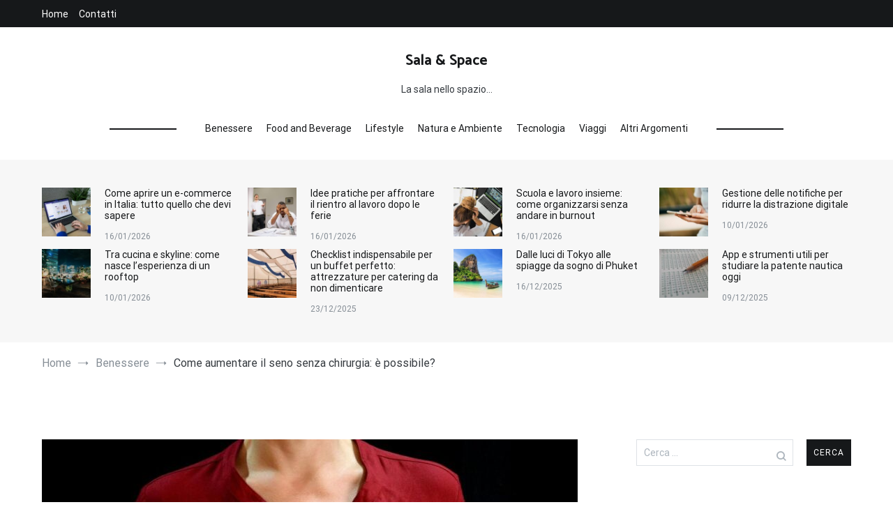

--- FILE ---
content_type: text/html; charset=UTF-8
request_url: https://www.salaespace.it/come-aumentare-il-seno-senza-chirurgia-e-possibile/
body_size: 29756
content:
<!doctype html>
<html lang="it-IT" prefix="og: https://ogp.me/ns#">
<head><meta charset="UTF-8"><script>if(navigator.userAgent.match(/MSIE|Internet Explorer/i)||navigator.userAgent.match(/Trident\/7\..*?rv:11/i)){var href=document.location.href;if(!href.match(/[?&]nowprocket/)){if(href.indexOf("?")==-1){if(href.indexOf("#")==-1){document.location.href=href+"?nowprocket=1"}else{document.location.href=href.replace("#","?nowprocket=1#")}}else{if(href.indexOf("#")==-1){document.location.href=href+"&nowprocket=1"}else{document.location.href=href.replace("#","&nowprocket=1#")}}}}</script><script>(()=>{class RocketLazyLoadScripts{constructor(){this.v="2.0.4",this.userEvents=["keydown","keyup","mousedown","mouseup","mousemove","mouseover","mouseout","touchmove","touchstart","touchend","touchcancel","wheel","click","dblclick","input"],this.attributeEvents=["onblur","onclick","oncontextmenu","ondblclick","onfocus","onmousedown","onmouseenter","onmouseleave","onmousemove","onmouseout","onmouseover","onmouseup","onmousewheel","onscroll","onsubmit"]}async t(){this.i(),this.o(),/iP(ad|hone)/.test(navigator.userAgent)&&this.h(),this.u(),this.l(this),this.m(),this.k(this),this.p(this),this._(),await Promise.all([this.R(),this.L()]),this.lastBreath=Date.now(),this.S(this),this.P(),this.D(),this.O(),this.M(),await this.C(this.delayedScripts.normal),await this.C(this.delayedScripts.defer),await this.C(this.delayedScripts.async),await this.T(),await this.F(),await this.j(),await this.A(),window.dispatchEvent(new Event("rocket-allScriptsLoaded")),this.everythingLoaded=!0,this.lastTouchEnd&&await new Promise(t=>setTimeout(t,500-Date.now()+this.lastTouchEnd)),this.I(),this.H(),this.U(),this.W()}i(){this.CSPIssue=sessionStorage.getItem("rocketCSPIssue"),document.addEventListener("securitypolicyviolation",t=>{this.CSPIssue||"script-src-elem"!==t.violatedDirective||"data"!==t.blockedURI||(this.CSPIssue=!0,sessionStorage.setItem("rocketCSPIssue",!0))},{isRocket:!0})}o(){window.addEventListener("pageshow",t=>{this.persisted=t.persisted,this.realWindowLoadedFired=!0},{isRocket:!0}),window.addEventListener("pagehide",()=>{this.onFirstUserAction=null},{isRocket:!0})}h(){let t;function e(e){t=e}window.addEventListener("touchstart",e,{isRocket:!0}),window.addEventListener("touchend",function i(o){o.changedTouches[0]&&t.changedTouches[0]&&Math.abs(o.changedTouches[0].pageX-t.changedTouches[0].pageX)<10&&Math.abs(o.changedTouches[0].pageY-t.changedTouches[0].pageY)<10&&o.timeStamp-t.timeStamp<200&&(window.removeEventListener("touchstart",e,{isRocket:!0}),window.removeEventListener("touchend",i,{isRocket:!0}),"INPUT"===o.target.tagName&&"text"===o.target.type||(o.target.dispatchEvent(new TouchEvent("touchend",{target:o.target,bubbles:!0})),o.target.dispatchEvent(new MouseEvent("mouseover",{target:o.target,bubbles:!0})),o.target.dispatchEvent(new PointerEvent("click",{target:o.target,bubbles:!0,cancelable:!0,detail:1,clientX:o.changedTouches[0].clientX,clientY:o.changedTouches[0].clientY})),event.preventDefault()))},{isRocket:!0})}q(t){this.userActionTriggered||("mousemove"!==t.type||this.firstMousemoveIgnored?"keyup"===t.type||"mouseover"===t.type||"mouseout"===t.type||(this.userActionTriggered=!0,this.onFirstUserAction&&this.onFirstUserAction()):this.firstMousemoveIgnored=!0),"click"===t.type&&t.preventDefault(),t.stopPropagation(),t.stopImmediatePropagation(),"touchstart"===this.lastEvent&&"touchend"===t.type&&(this.lastTouchEnd=Date.now()),"click"===t.type&&(this.lastTouchEnd=0),this.lastEvent=t.type,t.composedPath&&t.composedPath()[0].getRootNode()instanceof ShadowRoot&&(t.rocketTarget=t.composedPath()[0]),this.savedUserEvents.push(t)}u(){this.savedUserEvents=[],this.userEventHandler=this.q.bind(this),this.userEvents.forEach(t=>window.addEventListener(t,this.userEventHandler,{passive:!1,isRocket:!0})),document.addEventListener("visibilitychange",this.userEventHandler,{isRocket:!0})}U(){this.userEvents.forEach(t=>window.removeEventListener(t,this.userEventHandler,{passive:!1,isRocket:!0})),document.removeEventListener("visibilitychange",this.userEventHandler,{isRocket:!0}),this.savedUserEvents.forEach(t=>{(t.rocketTarget||t.target).dispatchEvent(new window[t.constructor.name](t.type,t))})}m(){const t="return false",e=Array.from(this.attributeEvents,t=>"data-rocket-"+t),i="["+this.attributeEvents.join("],[")+"]",o="[data-rocket-"+this.attributeEvents.join("],[data-rocket-")+"]",s=(e,i,o)=>{o&&o!==t&&(e.setAttribute("data-rocket-"+i,o),e["rocket"+i]=new Function("event",o),e.setAttribute(i,t))};new MutationObserver(t=>{for(const n of t)"attributes"===n.type&&(n.attributeName.startsWith("data-rocket-")||this.everythingLoaded?n.attributeName.startsWith("data-rocket-")&&this.everythingLoaded&&this.N(n.target,n.attributeName.substring(12)):s(n.target,n.attributeName,n.target.getAttribute(n.attributeName))),"childList"===n.type&&n.addedNodes.forEach(t=>{if(t.nodeType===Node.ELEMENT_NODE)if(this.everythingLoaded)for(const i of[t,...t.querySelectorAll(o)])for(const t of i.getAttributeNames())e.includes(t)&&this.N(i,t.substring(12));else for(const e of[t,...t.querySelectorAll(i)])for(const t of e.getAttributeNames())this.attributeEvents.includes(t)&&s(e,t,e.getAttribute(t))})}).observe(document,{subtree:!0,childList:!0,attributeFilter:[...this.attributeEvents,...e]})}I(){this.attributeEvents.forEach(t=>{document.querySelectorAll("[data-rocket-"+t+"]").forEach(e=>{this.N(e,t)})})}N(t,e){const i=t.getAttribute("data-rocket-"+e);i&&(t.setAttribute(e,i),t.removeAttribute("data-rocket-"+e))}k(t){Object.defineProperty(HTMLElement.prototype,"onclick",{get(){return this.rocketonclick||null},set(e){this.rocketonclick=e,this.setAttribute(t.everythingLoaded?"onclick":"data-rocket-onclick","this.rocketonclick(event)")}})}S(t){function e(e,i){let o=e[i];e[i]=null,Object.defineProperty(e,i,{get:()=>o,set(s){t.everythingLoaded?o=s:e["rocket"+i]=o=s}})}e(document,"onreadystatechange"),e(window,"onload"),e(window,"onpageshow");try{Object.defineProperty(document,"readyState",{get:()=>t.rocketReadyState,set(e){t.rocketReadyState=e},configurable:!0}),document.readyState="loading"}catch(t){console.log("WPRocket DJE readyState conflict, bypassing")}}l(t){this.originalAddEventListener=EventTarget.prototype.addEventListener,this.originalRemoveEventListener=EventTarget.prototype.removeEventListener,this.savedEventListeners=[],EventTarget.prototype.addEventListener=function(e,i,o){o&&o.isRocket||!t.B(e,this)&&!t.userEvents.includes(e)||t.B(e,this)&&!t.userActionTriggered||e.startsWith("rocket-")||t.everythingLoaded?t.originalAddEventListener.call(this,e,i,o):(t.savedEventListeners.push({target:this,remove:!1,type:e,func:i,options:o}),"mouseenter"!==e&&"mouseleave"!==e||t.originalAddEventListener.call(this,e,t.savedUserEvents.push,o))},EventTarget.prototype.removeEventListener=function(e,i,o){o&&o.isRocket||!t.B(e,this)&&!t.userEvents.includes(e)||t.B(e,this)&&!t.userActionTriggered||e.startsWith("rocket-")||t.everythingLoaded?t.originalRemoveEventListener.call(this,e,i,o):t.savedEventListeners.push({target:this,remove:!0,type:e,func:i,options:o})}}J(t,e){this.savedEventListeners=this.savedEventListeners.filter(i=>{let o=i.type,s=i.target||window;return e!==o||t!==s||(this.B(o,s)&&(i.type="rocket-"+o),this.$(i),!1)})}H(){EventTarget.prototype.addEventListener=this.originalAddEventListener,EventTarget.prototype.removeEventListener=this.originalRemoveEventListener,this.savedEventListeners.forEach(t=>this.$(t))}$(t){t.remove?this.originalRemoveEventListener.call(t.target,t.type,t.func,t.options):this.originalAddEventListener.call(t.target,t.type,t.func,t.options)}p(t){let e;function i(e){return t.everythingLoaded?e:e.split(" ").map(t=>"load"===t||t.startsWith("load.")?"rocket-jquery-load":t).join(" ")}function o(o){function s(e){const s=o.fn[e];o.fn[e]=o.fn.init.prototype[e]=function(){return this[0]===window&&t.userActionTriggered&&("string"==typeof arguments[0]||arguments[0]instanceof String?arguments[0]=i(arguments[0]):"object"==typeof arguments[0]&&Object.keys(arguments[0]).forEach(t=>{const e=arguments[0][t];delete arguments[0][t],arguments[0][i(t)]=e})),s.apply(this,arguments),this}}if(o&&o.fn&&!t.allJQueries.includes(o)){const e={DOMContentLoaded:[],"rocket-DOMContentLoaded":[]};for(const t in e)document.addEventListener(t,()=>{e[t].forEach(t=>t())},{isRocket:!0});o.fn.ready=o.fn.init.prototype.ready=function(i){function s(){parseInt(o.fn.jquery)>2?setTimeout(()=>i.bind(document)(o)):i.bind(document)(o)}return"function"==typeof i&&(t.realDomReadyFired?!t.userActionTriggered||t.fauxDomReadyFired?s():e["rocket-DOMContentLoaded"].push(s):e.DOMContentLoaded.push(s)),o([])},s("on"),s("one"),s("off"),t.allJQueries.push(o)}e=o}t.allJQueries=[],o(window.jQuery),Object.defineProperty(window,"jQuery",{get:()=>e,set(t){o(t)}})}P(){const t=new Map;document.write=document.writeln=function(e){const i=document.currentScript,o=document.createRange(),s=i.parentElement;let n=t.get(i);void 0===n&&(n=i.nextSibling,t.set(i,n));const c=document.createDocumentFragment();o.setStart(c,0),c.appendChild(o.createContextualFragment(e)),s.insertBefore(c,n)}}async R(){return new Promise(t=>{this.userActionTriggered?t():this.onFirstUserAction=t})}async L(){return new Promise(t=>{document.addEventListener("DOMContentLoaded",()=>{this.realDomReadyFired=!0,t()},{isRocket:!0})})}async j(){return this.realWindowLoadedFired?Promise.resolve():new Promise(t=>{window.addEventListener("load",t,{isRocket:!0})})}M(){this.pendingScripts=[];this.scriptsMutationObserver=new MutationObserver(t=>{for(const e of t)e.addedNodes.forEach(t=>{"SCRIPT"!==t.tagName||t.noModule||t.isWPRocket||this.pendingScripts.push({script:t,promise:new Promise(e=>{const i=()=>{const i=this.pendingScripts.findIndex(e=>e.script===t);i>=0&&this.pendingScripts.splice(i,1),e()};t.addEventListener("load",i,{isRocket:!0}),t.addEventListener("error",i,{isRocket:!0}),setTimeout(i,1e3)})})})}),this.scriptsMutationObserver.observe(document,{childList:!0,subtree:!0})}async F(){await this.X(),this.pendingScripts.length?(await this.pendingScripts[0].promise,await this.F()):this.scriptsMutationObserver.disconnect()}D(){this.delayedScripts={normal:[],async:[],defer:[]},document.querySelectorAll("script[type$=rocketlazyloadscript]").forEach(t=>{t.hasAttribute("data-rocket-src")?t.hasAttribute("async")&&!1!==t.async?this.delayedScripts.async.push(t):t.hasAttribute("defer")&&!1!==t.defer||"module"===t.getAttribute("data-rocket-type")?this.delayedScripts.defer.push(t):this.delayedScripts.normal.push(t):this.delayedScripts.normal.push(t)})}async _(){await this.L();let t=[];document.querySelectorAll("script[type$=rocketlazyloadscript][data-rocket-src]").forEach(e=>{let i=e.getAttribute("data-rocket-src");if(i&&!i.startsWith("data:")){i.startsWith("//")&&(i=location.protocol+i);try{const o=new URL(i).origin;o!==location.origin&&t.push({src:o,crossOrigin:e.crossOrigin||"module"===e.getAttribute("data-rocket-type")})}catch(t){}}}),t=[...new Map(t.map(t=>[JSON.stringify(t),t])).values()],this.Y(t,"preconnect")}async G(t){if(await this.K(),!0!==t.noModule||!("noModule"in HTMLScriptElement.prototype))return new Promise(e=>{let i;function o(){(i||t).setAttribute("data-rocket-status","executed"),e()}try{if(navigator.userAgent.includes("Firefox/")||""===navigator.vendor||this.CSPIssue)i=document.createElement("script"),[...t.attributes].forEach(t=>{let e=t.nodeName;"type"!==e&&("data-rocket-type"===e&&(e="type"),"data-rocket-src"===e&&(e="src"),i.setAttribute(e,t.nodeValue))}),t.text&&(i.text=t.text),t.nonce&&(i.nonce=t.nonce),i.hasAttribute("src")?(i.addEventListener("load",o,{isRocket:!0}),i.addEventListener("error",()=>{i.setAttribute("data-rocket-status","failed-network"),e()},{isRocket:!0}),setTimeout(()=>{i.isConnected||e()},1)):(i.text=t.text,o()),i.isWPRocket=!0,t.parentNode.replaceChild(i,t);else{const i=t.getAttribute("data-rocket-type"),s=t.getAttribute("data-rocket-src");i?(t.type=i,t.removeAttribute("data-rocket-type")):t.removeAttribute("type"),t.addEventListener("load",o,{isRocket:!0}),t.addEventListener("error",i=>{this.CSPIssue&&i.target.src.startsWith("data:")?(console.log("WPRocket: CSP fallback activated"),t.removeAttribute("src"),this.G(t).then(e)):(t.setAttribute("data-rocket-status","failed-network"),e())},{isRocket:!0}),s?(t.fetchPriority="high",t.removeAttribute("data-rocket-src"),t.src=s):t.src="data:text/javascript;base64,"+window.btoa(unescape(encodeURIComponent(t.text)))}}catch(i){t.setAttribute("data-rocket-status","failed-transform"),e()}});t.setAttribute("data-rocket-status","skipped")}async C(t){const e=t.shift();return e?(e.isConnected&&await this.G(e),this.C(t)):Promise.resolve()}O(){this.Y([...this.delayedScripts.normal,...this.delayedScripts.defer,...this.delayedScripts.async],"preload")}Y(t,e){this.trash=this.trash||[];let i=!0;var o=document.createDocumentFragment();t.forEach(t=>{const s=t.getAttribute&&t.getAttribute("data-rocket-src")||t.src;if(s&&!s.startsWith("data:")){const n=document.createElement("link");n.href=s,n.rel=e,"preconnect"!==e&&(n.as="script",n.fetchPriority=i?"high":"low"),t.getAttribute&&"module"===t.getAttribute("data-rocket-type")&&(n.crossOrigin=!0),t.crossOrigin&&(n.crossOrigin=t.crossOrigin),t.integrity&&(n.integrity=t.integrity),t.nonce&&(n.nonce=t.nonce),o.appendChild(n),this.trash.push(n),i=!1}}),document.head.appendChild(o)}W(){this.trash.forEach(t=>t.remove())}async T(){try{document.readyState="interactive"}catch(t){}this.fauxDomReadyFired=!0;try{await this.K(),this.J(document,"readystatechange"),document.dispatchEvent(new Event("rocket-readystatechange")),await this.K(),document.rocketonreadystatechange&&document.rocketonreadystatechange(),await this.K(),this.J(document,"DOMContentLoaded"),document.dispatchEvent(new Event("rocket-DOMContentLoaded")),await this.K(),this.J(window,"DOMContentLoaded"),window.dispatchEvent(new Event("rocket-DOMContentLoaded"))}catch(t){console.error(t)}}async A(){try{document.readyState="complete"}catch(t){}try{await this.K(),this.J(document,"readystatechange"),document.dispatchEvent(new Event("rocket-readystatechange")),await this.K(),document.rocketonreadystatechange&&document.rocketonreadystatechange(),await this.K(),this.J(window,"load"),window.dispatchEvent(new Event("rocket-load")),await this.K(),window.rocketonload&&window.rocketonload(),await this.K(),this.allJQueries.forEach(t=>t(window).trigger("rocket-jquery-load")),await this.K(),this.J(window,"pageshow");const t=new Event("rocket-pageshow");t.persisted=this.persisted,window.dispatchEvent(t),await this.K(),window.rocketonpageshow&&window.rocketonpageshow({persisted:this.persisted})}catch(t){console.error(t)}}async K(){Date.now()-this.lastBreath>45&&(await this.X(),this.lastBreath=Date.now())}async X(){return document.hidden?new Promise(t=>setTimeout(t)):new Promise(t=>requestAnimationFrame(t))}B(t,e){return e===document&&"readystatechange"===t||(e===document&&"DOMContentLoaded"===t||(e===window&&"DOMContentLoaded"===t||(e===window&&"load"===t||e===window&&"pageshow"===t)))}static run(){(new RocketLazyLoadScripts).t()}}RocketLazyLoadScripts.run()})();</script>
	
	<meta name="viewport" content="width=device-width, initial-scale=1.0, user-scalable=no">
	<link rel="profile" href="http://gmpg.org/xfn/11">

	<script type="rocketlazyloadscript">window.cookiehub_wordpress = {};</script>
<!-- Ottimizzazione per i motori di ricerca di Rank Math - https://rankmath.com/ -->
<title>Aumentare il seno senza chirurgia: metodi naturali</title>
<style id="wpr-usedcss">img:is([sizes=auto i],[sizes^="auto," i]){contain-intrinsic-size:3000px 1500px}img.emoji{display:inline!important;border:none!important;box-shadow:none!important;height:1em!important;width:1em!important;margin:0 .07em!important;vertical-align:-.1em!important;background:0 0!important;padding:0!important}:where(.wp-block-button__link){border-radius:9999px;box-shadow:none;padding:calc(.667em + 2px) calc(1.333em + 2px);text-decoration:none}:root :where(.wp-block-button .wp-block-button__link.is-style-outline),:root :where(.wp-block-button.is-style-outline>.wp-block-button__link){border:2px solid;padding:.667em 1.333em}:root :where(.wp-block-button .wp-block-button__link.is-style-outline:not(.has-text-color)),:root :where(.wp-block-button.is-style-outline>.wp-block-button__link:not(.has-text-color)){color:currentColor}:root :where(.wp-block-button .wp-block-button__link.is-style-outline:not(.has-background)),:root :where(.wp-block-button.is-style-outline>.wp-block-button__link:not(.has-background)){background-color:initial;background-image:none}:where(.wp-block-calendar table:not(.has-background) th){background:#ddd}:where(.wp-block-columns){margin-bottom:1.75em}:where(.wp-block-columns.has-background){padding:1.25em 2.375em}:where(.wp-block-post-comments input[type=submit]){border:none}:where(.wp-block-cover-image:not(.has-text-color)),:where(.wp-block-cover:not(.has-text-color)){color:#fff}:where(.wp-block-cover-image.is-light:not(.has-text-color)),:where(.wp-block-cover.is-light:not(.has-text-color)){color:#000}:root :where(.wp-block-cover h1:not(.has-text-color)),:root :where(.wp-block-cover h2:not(.has-text-color)),:root :where(.wp-block-cover h3:not(.has-text-color)),:root :where(.wp-block-cover h4:not(.has-text-color)),:root :where(.wp-block-cover h5:not(.has-text-color)),:root :where(.wp-block-cover h6:not(.has-text-color)),:root :where(.wp-block-cover p:not(.has-text-color)){color:inherit}:where(.wp-block-file){margin-bottom:1.5em}:where(.wp-block-file__button){border-radius:2em;display:inline-block;padding:.5em 1em}:where(.wp-block-file__button):is(a):active,:where(.wp-block-file__button):is(a):focus,:where(.wp-block-file__button):is(a):hover,:where(.wp-block-file__button):is(a):visited{box-shadow:none;color:#fff;opacity:.85;text-decoration:none}:where(.wp-block-group.wp-block-group-is-layout-constrained){position:relative}:root :where(.wp-block-image.is-style-rounded img,.wp-block-image .is-style-rounded img){border-radius:9999px}:where(.wp-block-latest-comments:not([style*=line-height] .wp-block-latest-comments__comment)){line-height:1.1}:where(.wp-block-latest-comments:not([style*=line-height] .wp-block-latest-comments__comment-excerpt p)){line-height:1.8}:root :where(.wp-block-latest-posts.is-grid){padding:0}:root :where(.wp-block-latest-posts.wp-block-latest-posts__list){padding-left:0}ul{box-sizing:border-box}:root :where(.wp-block-list.has-background){padding:1.25em 2.375em}:where(.wp-block-navigation.has-background .wp-block-navigation-item a:not(.wp-element-button)),:where(.wp-block-navigation.has-background .wp-block-navigation-submenu a:not(.wp-element-button)){padding:.5em 1em}:where(.wp-block-navigation .wp-block-navigation__submenu-container .wp-block-navigation-item a:not(.wp-element-button)),:where(.wp-block-navigation .wp-block-navigation__submenu-container .wp-block-navigation-submenu a:not(.wp-element-button)),:where(.wp-block-navigation .wp-block-navigation__submenu-container .wp-block-navigation-submenu button.wp-block-navigation-item__content),:where(.wp-block-navigation .wp-block-navigation__submenu-container .wp-block-pages-list__item button.wp-block-navigation-item__content){padding:.5em 1em}:root :where(p.has-background){padding:1.25em 2.375em}:where(p.has-text-color:not(.has-link-color)) a{color:inherit}:where(.wp-block-post-comments-form) input:not([type=submit]),:where(.wp-block-post-comments-form) textarea{border:1px solid #949494;font-family:inherit;font-size:1em}:where(.wp-block-post-comments-form) input:where(:not([type=submit]):not([type=checkbox])),:where(.wp-block-post-comments-form) textarea{padding:calc(.667em + 2px)}:where(.wp-block-post-excerpt){box-sizing:border-box;margin-bottom:var(--wp--style--block-gap);margin-top:var(--wp--style--block-gap)}:where(.wp-block-preformatted.has-background){padding:1.25em 2.375em}:where(.wp-block-search__button){border:1px solid #ccc;padding:6px 10px}:where(.wp-block-search__input){font-family:inherit;font-size:inherit;font-style:inherit;font-weight:inherit;letter-spacing:inherit;line-height:inherit;text-transform:inherit}:where(.wp-block-search__button-inside .wp-block-search__inside-wrapper){border:1px solid #949494;box-sizing:border-box;padding:4px}:where(.wp-block-search__button-inside .wp-block-search__inside-wrapper) .wp-block-search__input{border:none;border-radius:0;padding:0 4px}:where(.wp-block-search__button-inside .wp-block-search__inside-wrapper) .wp-block-search__input:focus{outline:0}:where(.wp-block-search__button-inside .wp-block-search__inside-wrapper) :where(.wp-block-search__button){padding:4px 8px}:root :where(.wp-block-separator.is-style-dots){height:auto;line-height:1;text-align:center}:root :where(.wp-block-separator.is-style-dots):before{color:currentColor;content:"···";font-family:serif;font-size:1.5em;letter-spacing:2em;padding-left:2em}:root :where(.wp-block-site-logo.is-style-rounded){border-radius:9999px}:where(.wp-block-social-links:not(.is-style-logos-only)) .wp-social-link{background-color:#f0f0f0;color:#444}:where(.wp-block-social-links:not(.is-style-logos-only)) .wp-social-link-amazon{background-color:#f90;color:#fff}:where(.wp-block-social-links:not(.is-style-logos-only)) .wp-social-link-bandcamp{background-color:#1ea0c3;color:#fff}:where(.wp-block-social-links:not(.is-style-logos-only)) .wp-social-link-behance{background-color:#0757fe;color:#fff}:where(.wp-block-social-links:not(.is-style-logos-only)) .wp-social-link-bluesky{background-color:#0a7aff;color:#fff}:where(.wp-block-social-links:not(.is-style-logos-only)) .wp-social-link-codepen{background-color:#1e1f26;color:#fff}:where(.wp-block-social-links:not(.is-style-logos-only)) .wp-social-link-deviantart{background-color:#02e49b;color:#fff}:where(.wp-block-social-links:not(.is-style-logos-only)) .wp-social-link-discord{background-color:#5865f2;color:#fff}:where(.wp-block-social-links:not(.is-style-logos-only)) .wp-social-link-dribbble{background-color:#e94c89;color:#fff}:where(.wp-block-social-links:not(.is-style-logos-only)) .wp-social-link-dropbox{background-color:#4280ff;color:#fff}:where(.wp-block-social-links:not(.is-style-logos-only)) .wp-social-link-etsy{background-color:#f45800;color:#fff}:where(.wp-block-social-links:not(.is-style-logos-only)) .wp-social-link-facebook{background-color:#0866ff;color:#fff}:where(.wp-block-social-links:not(.is-style-logos-only)) .wp-social-link-fivehundredpx{background-color:#000;color:#fff}:where(.wp-block-social-links:not(.is-style-logos-only)) .wp-social-link-flickr{background-color:#0461dd;color:#fff}:where(.wp-block-social-links:not(.is-style-logos-only)) .wp-social-link-foursquare{background-color:#e65678;color:#fff}:where(.wp-block-social-links:not(.is-style-logos-only)) .wp-social-link-github{background-color:#24292d;color:#fff}:where(.wp-block-social-links:not(.is-style-logos-only)) .wp-social-link-goodreads{background-color:#eceadd;color:#382110}:where(.wp-block-social-links:not(.is-style-logos-only)) .wp-social-link-google{background-color:#ea4434;color:#fff}:where(.wp-block-social-links:not(.is-style-logos-only)) .wp-social-link-gravatar{background-color:#1d4fc4;color:#fff}:where(.wp-block-social-links:not(.is-style-logos-only)) .wp-social-link-instagram{background-color:#f00075;color:#fff}:where(.wp-block-social-links:not(.is-style-logos-only)) .wp-social-link-lastfm{background-color:#e21b24;color:#fff}:where(.wp-block-social-links:not(.is-style-logos-only)) .wp-social-link-linkedin{background-color:#0d66c2;color:#fff}:where(.wp-block-social-links:not(.is-style-logos-only)) .wp-social-link-mastodon{background-color:#3288d4;color:#fff}:where(.wp-block-social-links:not(.is-style-logos-only)) .wp-social-link-medium{background-color:#000;color:#fff}:where(.wp-block-social-links:not(.is-style-logos-only)) .wp-social-link-meetup{background-color:#f6405f;color:#fff}:where(.wp-block-social-links:not(.is-style-logos-only)) .wp-social-link-patreon{background-color:#000;color:#fff}:where(.wp-block-social-links:not(.is-style-logos-only)) .wp-social-link-pinterest{background-color:#e60122;color:#fff}:where(.wp-block-social-links:not(.is-style-logos-only)) .wp-social-link-pocket{background-color:#ef4155;color:#fff}:where(.wp-block-social-links:not(.is-style-logos-only)) .wp-social-link-reddit{background-color:#ff4500;color:#fff}:where(.wp-block-social-links:not(.is-style-logos-only)) .wp-social-link-skype{background-color:#0478d7;color:#fff}:where(.wp-block-social-links:not(.is-style-logos-only)) .wp-social-link-snapchat{background-color:#fefc00;color:#fff;stroke:#000}:where(.wp-block-social-links:not(.is-style-logos-only)) .wp-social-link-soundcloud{background-color:#ff5600;color:#fff}:where(.wp-block-social-links:not(.is-style-logos-only)) .wp-social-link-spotify{background-color:#1bd760;color:#fff}:where(.wp-block-social-links:not(.is-style-logos-only)) .wp-social-link-telegram{background-color:#2aabee;color:#fff}:where(.wp-block-social-links:not(.is-style-logos-only)) .wp-social-link-threads{background-color:#000;color:#fff}:where(.wp-block-social-links:not(.is-style-logos-only)) .wp-social-link-tiktok{background-color:#000;color:#fff}:where(.wp-block-social-links:not(.is-style-logos-only)) .wp-social-link-tumblr{background-color:#011835;color:#fff}:where(.wp-block-social-links:not(.is-style-logos-only)) .wp-social-link-twitch{background-color:#6440a4;color:#fff}:where(.wp-block-social-links:not(.is-style-logos-only)) .wp-social-link-twitter{background-color:#1da1f2;color:#fff}:where(.wp-block-social-links:not(.is-style-logos-only)) .wp-social-link-vimeo{background-color:#1eb7ea;color:#fff}:where(.wp-block-social-links:not(.is-style-logos-only)) .wp-social-link-vk{background-color:#4680c2;color:#fff}:where(.wp-block-social-links:not(.is-style-logos-only)) .wp-social-link-wordpress{background-color:#3499cd;color:#fff}:where(.wp-block-social-links:not(.is-style-logos-only)) .wp-social-link-whatsapp{background-color:#25d366;color:#fff}:where(.wp-block-social-links:not(.is-style-logos-only)) .wp-social-link-x{background-color:#000;color:#fff}:where(.wp-block-social-links:not(.is-style-logos-only)) .wp-social-link-yelp{background-color:#d32422;color:#fff}:where(.wp-block-social-links:not(.is-style-logos-only)) .wp-social-link-youtube{background-color:red;color:#fff}:where(.wp-block-social-links.is-style-logos-only) .wp-social-link{background:0 0}:where(.wp-block-social-links.is-style-logos-only) .wp-social-link svg{height:1.25em;width:1.25em}:where(.wp-block-social-links.is-style-logos-only) .wp-social-link-amazon{color:#f90}:where(.wp-block-social-links.is-style-logos-only) .wp-social-link-bandcamp{color:#1ea0c3}:where(.wp-block-social-links.is-style-logos-only) .wp-social-link-behance{color:#0757fe}:where(.wp-block-social-links.is-style-logos-only) .wp-social-link-bluesky{color:#0a7aff}:where(.wp-block-social-links.is-style-logos-only) .wp-social-link-codepen{color:#1e1f26}:where(.wp-block-social-links.is-style-logos-only) .wp-social-link-deviantart{color:#02e49b}:where(.wp-block-social-links.is-style-logos-only) .wp-social-link-discord{color:#5865f2}:where(.wp-block-social-links.is-style-logos-only) .wp-social-link-dribbble{color:#e94c89}:where(.wp-block-social-links.is-style-logos-only) .wp-social-link-dropbox{color:#4280ff}:where(.wp-block-social-links.is-style-logos-only) .wp-social-link-etsy{color:#f45800}:where(.wp-block-social-links.is-style-logos-only) .wp-social-link-facebook{color:#0866ff}:where(.wp-block-social-links.is-style-logos-only) .wp-social-link-fivehundredpx{color:#000}:where(.wp-block-social-links.is-style-logos-only) .wp-social-link-flickr{color:#0461dd}:where(.wp-block-social-links.is-style-logos-only) .wp-social-link-foursquare{color:#e65678}:where(.wp-block-social-links.is-style-logos-only) .wp-social-link-github{color:#24292d}:where(.wp-block-social-links.is-style-logos-only) .wp-social-link-goodreads{color:#382110}:where(.wp-block-social-links.is-style-logos-only) .wp-social-link-google{color:#ea4434}:where(.wp-block-social-links.is-style-logos-only) .wp-social-link-gravatar{color:#1d4fc4}:where(.wp-block-social-links.is-style-logos-only) .wp-social-link-instagram{color:#f00075}:where(.wp-block-social-links.is-style-logos-only) .wp-social-link-lastfm{color:#e21b24}:where(.wp-block-social-links.is-style-logos-only) .wp-social-link-linkedin{color:#0d66c2}:where(.wp-block-social-links.is-style-logos-only) .wp-social-link-mastodon{color:#3288d4}:where(.wp-block-social-links.is-style-logos-only) .wp-social-link-medium{color:#000}:where(.wp-block-social-links.is-style-logos-only) .wp-social-link-meetup{color:#f6405f}:where(.wp-block-social-links.is-style-logos-only) .wp-social-link-patreon{color:#000}:where(.wp-block-social-links.is-style-logos-only) .wp-social-link-pinterest{color:#e60122}:where(.wp-block-social-links.is-style-logos-only) .wp-social-link-pocket{color:#ef4155}:where(.wp-block-social-links.is-style-logos-only) .wp-social-link-reddit{color:#ff4500}:where(.wp-block-social-links.is-style-logos-only) .wp-social-link-skype{color:#0478d7}:where(.wp-block-social-links.is-style-logos-only) .wp-social-link-snapchat{color:#fff;stroke:#000}:where(.wp-block-social-links.is-style-logos-only) .wp-social-link-soundcloud{color:#ff5600}:where(.wp-block-social-links.is-style-logos-only) .wp-social-link-spotify{color:#1bd760}:where(.wp-block-social-links.is-style-logos-only) .wp-social-link-telegram{color:#2aabee}:where(.wp-block-social-links.is-style-logos-only) .wp-social-link-threads{color:#000}:where(.wp-block-social-links.is-style-logos-only) .wp-social-link-tiktok{color:#000}:where(.wp-block-social-links.is-style-logos-only) .wp-social-link-tumblr{color:#011835}:where(.wp-block-social-links.is-style-logos-only) .wp-social-link-twitch{color:#6440a4}:where(.wp-block-social-links.is-style-logos-only) .wp-social-link-twitter{color:#1da1f2}:where(.wp-block-social-links.is-style-logos-only) .wp-social-link-vimeo{color:#1eb7ea}:where(.wp-block-social-links.is-style-logos-only) .wp-social-link-vk{color:#4680c2}:where(.wp-block-social-links.is-style-logos-only) .wp-social-link-whatsapp{color:#25d366}:where(.wp-block-social-links.is-style-logos-only) .wp-social-link-wordpress{color:#3499cd}:where(.wp-block-social-links.is-style-logos-only) .wp-social-link-x{color:#000}:where(.wp-block-social-links.is-style-logos-only) .wp-social-link-yelp{color:#d32422}:where(.wp-block-social-links.is-style-logos-only) .wp-social-link-youtube{color:red}:root :where(.wp-block-social-links .wp-social-link a){padding:.25em}:root :where(.wp-block-social-links.is-style-logos-only .wp-social-link a){padding:0}:root :where(.wp-block-social-links.is-style-pill-shape .wp-social-link a){padding-left:.6666666667em;padding-right:.6666666667em}:root :where(.wp-block-tag-cloud.is-style-outline){display:flex;flex-wrap:wrap;gap:1ch}:root :where(.wp-block-tag-cloud.is-style-outline a){border:1px solid;font-size:unset!important;margin-right:0;padding:1ch 2ch;text-decoration:none!important}:root :where(.wp-block-table-of-contents){box-sizing:border-box}:where(.wp-block-term-description){box-sizing:border-box;margin-bottom:var(--wp--style--block-gap);margin-top:var(--wp--style--block-gap)}:where(pre.wp-block-verse){font-family:inherit}.entry-content{counter-reset:footnotes}:root{--wp--preset--font-size--normal:16px;--wp--preset--font-size--huge:42px}.screen-reader-text{border:0;clip-path:inset(50%);height:1px;margin:-1px;overflow:hidden;padding:0;position:absolute;width:1px;word-wrap:normal!important}.screen-reader-text:focus{background-color:#ddd;clip-path:none;color:#444;display:block;font-size:1em;height:auto;left:5px;line-height:normal;padding:15px 23px 14px;text-decoration:none;top:5px;width:auto;z-index:100000}html :where(.has-border-color){border-style:solid}html :where([style*=border-top-color]){border-top-style:solid}html :where([style*=border-right-color]){border-right-style:solid}html :where([style*=border-bottom-color]){border-bottom-style:solid}html :where([style*=border-left-color]){border-left-style:solid}html :where([style*=border-width]){border-style:solid}html :where([style*=border-top-width]){border-top-style:solid}html :where([style*=border-right-width]){border-right-style:solid}html :where([style*=border-bottom-width]){border-bottom-style:solid}html :where([style*=border-left-width]){border-left-style:solid}html :where(img[class*=wp-image-]){height:auto;max-width:100%}:where(figure){margin:0 0 1em}html :where(.is-position-sticky){--wp-admin--admin-bar--position-offset:var(--wp-admin--admin-bar--height,0px)}:root :where(.wp-block-image figcaption){color:#555;font-size:13px;text-align:center}:where(.wp-block-group.has-background){padding:1.25em 2.375em}:root :where(.wp-block-template-part.has-background){margin-bottom:0;margin-top:0;padding:1.25em 2.375em}:root{--wp--preset--aspect-ratio--square:1;--wp--preset--aspect-ratio--4-3:4/3;--wp--preset--aspect-ratio--3-4:3/4;--wp--preset--aspect-ratio--3-2:3/2;--wp--preset--aspect-ratio--2-3:2/3;--wp--preset--aspect-ratio--16-9:16/9;--wp--preset--aspect-ratio--9-16:9/16;--wp--preset--color--black:#000000;--wp--preset--color--cyan-bluish-gray:#abb8c3;--wp--preset--color--white:#ffffff;--wp--preset--color--pale-pink:#f78da7;--wp--preset--color--vivid-red:#cf2e2e;--wp--preset--color--luminous-vivid-orange:#ff6900;--wp--preset--color--luminous-vivid-amber:#fcb900;--wp--preset--color--light-green-cyan:#7bdcb5;--wp--preset--color--vivid-green-cyan:#00d084;--wp--preset--color--pale-cyan-blue:#8ed1fc;--wp--preset--color--vivid-cyan-blue:#0693e3;--wp--preset--color--vivid-purple:#9b51e0;--wp--preset--gradient--vivid-cyan-blue-to-vivid-purple:linear-gradient(135deg,rgba(6, 147, 227, 1) 0%,rgb(155, 81, 224) 100%);--wp--preset--gradient--light-green-cyan-to-vivid-green-cyan:linear-gradient(135deg,rgb(122, 220, 180) 0%,rgb(0, 208, 130) 100%);--wp--preset--gradient--luminous-vivid-amber-to-luminous-vivid-orange:linear-gradient(135deg,rgba(252, 185, 0, 1) 0%,rgba(255, 105, 0, 1) 100%);--wp--preset--gradient--luminous-vivid-orange-to-vivid-red:linear-gradient(135deg,rgba(255, 105, 0, 1) 0%,rgb(207, 46, 46) 100%);--wp--preset--gradient--very-light-gray-to-cyan-bluish-gray:linear-gradient(135deg,rgb(238, 238, 238) 0%,rgb(169, 184, 195) 100%);--wp--preset--gradient--cool-to-warm-spectrum:linear-gradient(135deg,rgb(74, 234, 220) 0%,rgb(151, 120, 209) 20%,rgb(207, 42, 186) 40%,rgb(238, 44, 130) 60%,rgb(251, 105, 98) 80%,rgb(254, 248, 76) 100%);--wp--preset--gradient--blush-light-purple:linear-gradient(135deg,rgb(255, 206, 236) 0%,rgb(152, 150, 240) 100%);--wp--preset--gradient--blush-bordeaux:linear-gradient(135deg,rgb(254, 205, 165) 0%,rgb(254, 45, 45) 50%,rgb(107, 0, 62) 100%);--wp--preset--gradient--luminous-dusk:linear-gradient(135deg,rgb(255, 203, 112) 0%,rgb(199, 81, 192) 50%,rgb(65, 88, 208) 100%);--wp--preset--gradient--pale-ocean:linear-gradient(135deg,rgb(255, 245, 203) 0%,rgb(182, 227, 212) 50%,rgb(51, 167, 181) 100%);--wp--preset--gradient--electric-grass:linear-gradient(135deg,rgb(202, 248, 128) 0%,rgb(113, 206, 126) 100%);--wp--preset--gradient--midnight:linear-gradient(135deg,rgb(2, 3, 129) 0%,rgb(40, 116, 252) 100%);--wp--preset--font-size--small:13px;--wp--preset--font-size--medium:20px;--wp--preset--font-size--large:36px;--wp--preset--font-size--x-large:42px;--wp--preset--spacing--20:0.44rem;--wp--preset--spacing--30:0.67rem;--wp--preset--spacing--40:1rem;--wp--preset--spacing--50:1.5rem;--wp--preset--spacing--60:2.25rem;--wp--preset--spacing--70:3.38rem;--wp--preset--spacing--80:5.06rem;--wp--preset--shadow--natural:6px 6px 9px rgba(0, 0, 0, .2);--wp--preset--shadow--deep:12px 12px 50px rgba(0, 0, 0, .4);--wp--preset--shadow--sharp:6px 6px 0px rgba(0, 0, 0, .2);--wp--preset--shadow--outlined:6px 6px 0px -3px rgba(255, 255, 255, 1),6px 6px rgba(0, 0, 0, 1);--wp--preset--shadow--crisp:6px 6px 0px rgba(0, 0, 0, 1)}:where(.is-layout-flex){gap:.5em}:where(.is-layout-grid){gap:.5em}:where(.wp-block-post-template.is-layout-flex){gap:1.25em}:where(.wp-block-post-template.is-layout-grid){gap:1.25em}:where(.wp-block-columns.is-layout-flex){gap:2em}:where(.wp-block-columns.is-layout-grid){gap:2em}:root :where(.wp-block-pullquote){font-size:1.5em;line-height:1.6}html{font-family:sans-serif;-webkit-text-size-adjust:100%;-ms-text-size-adjust:100%}body{margin:0}article,aside,footer,header,main,nav,section{display:block}canvas,progress,video{display:inline-block;vertical-align:baseline}[hidden]{display:none}a{background-color:transparent}strong{font-weight:700}h1{font-size:2em;margin:.67em 0}img{border:0}svg:not(:root){overflow:hidden}button,input,select,textarea{color:inherit;font:inherit;margin:0}button{overflow:visible}button,select{text-transform:none}button,html input[type=button],input[type=reset],input[type=submit]{-webkit-appearance:button;cursor:pointer}button[disabled],html input[disabled]{cursor:default}button::-moz-focus-inner,input::-moz-focus-inner{border:0;padding:0}input{line-height:normal}input[type=number]::-webkit-inner-spin-button,input[type=number]::-webkit-outer-spin-button{height:auto}input[type=search]::-webkit-search-cancel-button,input[type=search]::-webkit-search-decoration{-webkit-appearance:none}textarea{overflow:auto}table{border-collapse:collapse;border-spacing:0}body{font-family:Roboto,helvetica,arial,sans-serif;font-size:16px;color:#363b40}p{margin:0 0 10px;line-height:1.8}.entry-content{line-height:1.8}.entry-content p{line-height:inherit}h1,h2,h5{font-family:Catamaran,helvetica,arial,sans-serif;color:#16181a;font-weight:700;line-height:1.4}h1{font-size:2.5rem}h2{font-size:2.25rem}h5{font-size:1.313rem}html{-webkit-box-sizing:border-box;box-sizing:border-box}*,::after,::before{-webkit-box-sizing:inherit;box-sizing:inherit}body{background:#fff}img{height:auto;max-width:100%}.post-format-media--gallery .swiper-button-next,.post-format-media--gallery .swiper-button-prev{position:absolute;top:calc(50% - 2px);background-image:unset;opacity:1;background-color:#de7b85;height:auto;width:auto;padding:15px;right:40px;-webkit-transition:-webkit-transform .6s cubic-bezier(.3, 1.8, .5, 1);transition:-webkit-transform .6s cubic-bezier(.3, 1.8, .5, 1);transition:transform .6s cubic-bezier(.3, 1.8, .5, 1);transition:transform .6s cubic-bezier(.3, 1.8, .5, 1),-webkit-transform .6s cubic-bezier(.3, 1.8, .5, 1)}.post-format-media--gallery .swiper-button-next::before,.post-format-media--gallery .swiper-button-prev::before{content:"\f103";font-family:themegrill-icons;display:block;color:#fff;font-size:9px;-webkit-transition:-webkit-transform .2s cubic-bezier(.06, .84, 1, .9);transition:.2s -webkit-transform cubic-bezier(.06, .84, 1, .9);transition:.2s transform cubic-bezier(.06, .84, 1, .9);transition:.2s transform cubic-bezier(.06, .84, 1, .9),.2s -webkit-transform cubic-bezier(.06, .84, 1, .9)}.post-format-media--gallery .swiper-button-next:focus,.post-format-media--gallery .swiper-button-prev:focus{outline:0}.post-format-media--gallery .swiper-button-prev{right:auto;left:40px;-webkit-transform:translateX(-100px);transform:translateX(-100px)}.post-format-media--gallery .swiper-button-prev::before{content:"\f102"}.post-format-media--gallery .swiper-button-next{-webkit-transform:translateX(100px);transform:translateX(100px)}.post-format-media--gallery:hover .swiper-button-prev{-webkit-transform:translateX(0);transform:translateX(0)}.post-format-media--gallery:hover .swiper-button-prev:hover{-webkit-transform:translateX(-5px);transform:translateX(-5px)}.post-format-media--gallery:hover .swiper-button-prev:hover::before{-webkit-transform:translateX(-20px);transform:translateX(-20px)}.post-format-media--gallery:hover .swiper-button-next{-webkit-transform:translateX(0);transform:translateX(0)}.post-format-media--gallery:hover .swiper-button-next:hover{-webkit-transform:translateX(5px);transform:translateX(5px)}.post-format-media--gallery:hover .swiper-button-next:hover::before{-webkit-transform:translateX(20px);transform:translateX(20px)}.tg-container{width:100%;margin-right:auto;margin-left:auto}@media (min-width:768px){.tg-container{max-width:720px}}@media (min-width:992px){.tg-container{max-width:940px}}@media (min-width:1200px){.tg-container{max-width:1160px}}.tg-flex-container{display:-webkit-box;display:-ms-flexbox;display:flex;-ms-flex-wrap:wrap;flex-wrap:wrap}.tg-flex-space-between{-webkit-box-pack:justify;-ms-flex-pack:justify;justify-content:space-between}.tg-flex-item-centered{-webkit-box-align:center;-ms-flex-align:center;align-items:center}.tg-flex-row{margin-left:-10px;margin-right:-10px}ul{margin:0 0 1.6rem 1.6rem;padding-left:0}ul{list-style:square}li>ul{margin-bottom:0;margin-left:1.6rem}@-webkit-keyframes fadeInUp{from{-webkit-transform:translateY(20px);transform:translateY(20px);opacity:0}to{-webkit-transform:translateY(0);transform:translateY(0);opacity:1}}@keyframes fadeInUp{from{-webkit-transform:translateY(20px);transform:translateY(20px);opacity:0}to{-webkit-transform:translateY(0);transform:translateY(0);opacity:1}}table{margin:0 0 1.5em;width:100%}.entry-content table a{text-decoration:none;color:#363b40}.entry-content table a:hover{color:#de7b85}.search-form label{position:relative}.search-form label::before{position:absolute;top:calc(50% - 7px);right:10px;display:block;content:"\f117";font-family:themegrill-icons;font-size:14px;color:#adb5bd}.search-form .search-field{-webkit-appearance:textarea;font-size:14px;color:#adb5bd}.search-form .search-field::-webkit-input-placeholder{color:inherit;font-size:inherit}.search-form .search-field::-moz-placeholder{color:inherit;font-size:inherit}.search-form .search-field::-ms-input-placeholder{color:inherit;font-size:inherit}.search-form .search-field::placeholder{color:inherit;font-size:inherit}.cenote-search-form{background-color:#fff;margin:auto 10%;position:fixed;top:0;right:0;bottom:0;left:0;z-index:9999;-webkit-animation:.2s ease-in-out zoom-in;animation:.2s ease-in-out zoom-in;-webkit-transform:scale(0);transform:scale(0);-webkit-transition:.2s;transition:all .2s;visibility:hidden;opacity:0;-webkit-box-shadow:0 20px 50px rgba(0,0,0,.15);box-shadow:0 20px 50px rgba(0,0,0,.15);padding:0 40px}.cenote-search-form .tg-container{position:relative}.cenote-search-form .search-form{margin-top:40vh}.cenote-search-form .search-form label{margin-bottom:30px;display:block}.cenote-search-form .search-form label::before{display:none}.cenote-search-form input[type=search]{border-bottom:2px solid #363b40;border-top:transparent;border-left:transparent;border-right:transparent;width:100%;font-size:20px;font-style:italic;color:#16181a}.cenote-search-form input[type=search]::-webkit-input-placeholder{color:inherit}.cenote-search-form input[type=search]::-moz-placeholder{color:inherit}.cenote-search-form input[type=search]::-ms-input-placeholder{color:inherit}.cenote-search-form input[type=search]::placeholder{color:inherit}.cenote-search-form.cenote-search-form--opened{-webkit-transform:scale(1);transform:scale(1);visibility:visible;opacity:1}.cenote-search-form .search-submit{padding:15px 25px;display:none;margin-bottom:20px}.cenote-search-form .search-form-close{position:absolute;width:40px;height:40px;display:block;top:60px;right:60px;cursor:pointer}.cenote-search-form .search-form-close::after,.cenote-search-form .search-form-close::before{content:"";display:block;height:3px;background-color:#16181a;-webkit-transform:translate3d(0,20px,0) rotate(45deg);transform:translate3d(0,20px,0) rotate(45deg)}.cenote-search-form .search-form-close::after{-webkit-transform:translate3d(0,17px,0) rotate(-45deg);transform:translate3d(0,17px,0) rotate(-45deg)}.tg-archive-style--masonry .site-main{margin-left:0;margin-right:0}.tg-archive-style--masonry .cenote-content-masonry{margin-left:-20px;margin-right:-20px}.tg-archive-style--masonry .cenote-content-masonry.cenote-content-masonry--animated article{-webkit-animation:.5s both fadeInUp;animation:.5s both fadeInUp;-webkit-animation-delay:.5s;animation-delay:.5s}.tg-archive-style--masonry .pagination{margin:30px 20px 0}.entry-content .first-child .cenote-drop-cap{font-size:84px;color:inherit;font-weight:700;float:left;vertical-align:top;line-height:70px;padding-right:20px;padding-left:10px;padding-top:5px;text-shadow:3px 3px 0 rgba(56,60,80,.22)}.post-format-media--gallery{position:relative;padding:20px;background-color:#f7f7f7;overflow:hidden;margin-bottom:30px}.author .tg-author-box{margin-left:20px;margin-right:20px;width:100%;margin-bottom:40px}a{color:#16181a;text-decoration:none;-webkit-transition:.35s ease-in-out;transition:all .35s ease-in-out}a:active,a:focus,a:hover{color:#de7b85}a:focus{outline:dotted thin}a:active,a:hover{outline:0}.entry-content a{color:#de7b85;text-decoration:underline}.tg-site-menu--default ul{list-style:none;margin:0;padding-left:0;display:-webkit-box;display:-ms-flexbox;display:flex;-ms-flex-wrap:wrap;flex-wrap:wrap;-webkit-box-pack:center;-ms-flex-pack:center;justify-content:center}.tg-site-menu--default ul ul{-webkit-box-shadow:0 0 20px rgba(0,0,0,.09);box-shadow:0 0 20px rgba(0,0,0,.09);position:absolute;top:100%;left:50%;margin-left:-100px;z-index:99999;background-color:#fff;width:200px;-webkit-box-orient:vertical;-webkit-box-direction:normal;-ms-flex-direction:column;flex-direction:column;-webkit-transform:translateY(10%);transform:translateY(10%);-webkit-transition:.5s;transition:.5s ease;opacity:0;visibility:hidden;text-align:left}.tg-site-menu--default ul ul ul{left:100%;margin-left:0;top:0}.tg-site-menu--default ul ul li.menu-item-has-children>a::after,.tg-site-menu--default ul ul li.page_item_has_children>a::after{position:absolute;content:"\f105";right:15px;line-height:1.2}.tg-site-menu--default ul ul li.focus>ul,.tg-site-menu--default ul ul li:hover>ul{left:100%}.tg-site-menu--default ul ul a{font-size:14px;font-weight:400;margin-left:0;margin-right:0;padding:15px 20px;border-bottom:1px solid #f1f3f5}.tg-site-menu--default ul li.focus>ul,.tg-site-menu--default ul li:hover>ul{opacity:1;visibility:visible;-webkit-transform:translateY(0);transform:translateY(0)}.tg-site-menu--default li{position:relative}.tg-site-menu--default li.menu-item-has-children>a::after,.tg-site-menu--default li.page_item_has_children>a::after{font-family:"Font Awesome 5 Free";content:"\f107";display:inline-block;padding-left:5px;font-weight:900}.tg-site-menu--default li.focus>a{color:#de7b85}.tg-site-menu--default a{display:block;font-size:14px;text-decoration:none;border-bottom:2px solid transparent;padding:15px 0;-webkit-transition:.4s;transition:.4s ease;margin-left:10px;margin-right:10px;font-weight:400}.post-navigation{margin-bottom:60px}.post-navigation .nav-links{display:-webkit-box;display:-ms-flexbox;display:flex}.post-navigation .nav-next,.post-navigation .nav-previous{-webkit-transition:-webkit-transform .45s cubic-bezier(.79, 1, .92, 1);transition:-webkit-transform .45s cubic-bezier(.79, 1, .92, 1);transition:transform .45s cubic-bezier(.79, 1, .92, 1);transition:transform .45s cubic-bezier(.79, 1, .92, 1),-webkit-transform .45s cubic-bezier(.79, 1, .92, 1)}.post-navigation .nav-next a,.post-navigation .nav-previous a{display:block;font-size:1.313rem;font-weight:500}.post-navigation .nav-next .nav-links__label,.post-navigation .nav-previous .nav-links__label{display:block;height:20px;font-size:12px;text-transform:uppercase;font-weight:400;letter-spacing:1px;-webkit-transition:-webkit-transform .35s cubic-bezier(.55, 1, .22, 1);transition:-webkit-transform .35s cubic-bezier(.55, 1, .22, 1);transition:transform .35s cubic-bezier(.55, 1, .22, 1);transition:transform .35s cubic-bezier(.55, 1, .22, 1),-webkit-transform .35s cubic-bezier(.55, 1, .22, 1);margin-bottom:5px}.post-navigation .nav-next .nav-links__label::after,.post-navigation .nav-next .nav-links__label::before,.post-navigation .nav-previous .nav-links__label::after,.post-navigation .nav-previous .nav-links__label::before{content:"";font-family:themegrill-icons;display:inline-block;font-size:8px;-webkit-transition:font-size .35s cubic-bezier(.55, 1, .22, 1);transition:font-size .35s cubic-bezier(.55, 1, .22, 1)}.post-navigation .nav-next:hover .nav-links__label::after,.post-navigation .nav-next:hover .nav-links__label::before,.post-navigation .nav-previous:hover .nav-links__label::after,.post-navigation .nav-previous:hover .nav-links__label::before{font-size:0}.post-navigation .nav-previous{width:50%}.post-navigation .nav-previous .nav-links__label::before{content:"\f102";margin-right:10px}.post-navigation .nav-previous:hover{-webkit-transform:translateX(-10px);transform:translateX(-10px)}.post-navigation .nav-previous:hover .nav-links__label{-webkit-transform:translateX(-20px);transform:translateX(-20px)}.post-navigation .nav-next{text-align:right;width:50%}.post-navigation .nav-next .nav-links__label::after{content:"\f103";margin-left:10px}.post-navigation .nav-next:hover{-webkit-transform:translateX(10px);transform:translateX(10px)}.post-navigation .nav-next:hover .nav-links__label{-webkit-transform:translateX(20px);transform:translateX(20px)}.tg-header-action-menu{list-style-type:none;display:-webkit-box;display:-ms-flexbox;display:flex;margin:0;padding:15px 0}.tg-header-action-menu li{margin-left:15px;cursor:pointer;color:#16181a;position:relative}.tg-header-action-menu li i{font-size:16px}.tg-header-action-menu li.tg-menu-toggle,.tg-header-action-menu li.tg-mobile-menu-toggle{display:-webkit-box;display:-ms-flexbox;display:flex;-webkit-box-orient:vertical;-webkit-box-direction:normal;-ms-flex-direction:column;flex-direction:column;width:20px}.tg-header-action-menu li.tg-menu-toggle::after,.tg-header-action-menu li.tg-menu-toggle::before,.tg-header-action-menu li.tg-mobile-menu-toggle::after,.tg-header-action-menu li.tg-mobile-menu-toggle::before{content:"";display:block;width:50%;height:2px;background-color:#16181a;-webkit-transition:.3s cubic-bezier(.6, 0, .2, 1),margin .3s .3s,background 50ms .27s,-webkit-transform .3s;transition:all .3s cubic-bezier(.6, 0, .2, 1),margin .3s ease .3s,background 50ms ease .27s,-webkit-transform .3s ease;transition:all .3s cubic-bezier(.6, 0, .2, 1),margin .3s ease .3s,transform .3s ease,background 50ms ease .27s;transition:all .3s cubic-bezier(.6, 0, .2, 1),margin .3s ease .3s,transform .3s ease,background 50ms ease .27s,-webkit-transform .3s ease}.tg-header-action-menu li.tg-menu-toggle::after,.tg-header-action-menu li.tg-mobile-menu-toggle::after{-ms-flex-item-align:end;align-self:flex-end}.tg-header-action-menu li.tg-menu-toggle span,.tg-header-action-menu li.tg-mobile-menu-toggle span{width:100%;height:2px;display:block;margin:3px 0;background-color:#16181a;-webkit-transition:background-color .3s;transition:.3s background-color ease}.tg-header-action-menu li.tg-mobile-menu-toggle{display:none}.tg-header-action-menu li.tg-menu-toggle--opened,.tg-header-action-menu li.tg-mobile-menu-toggle--opened{z-index:9999}.tg-header-action-menu li.tg-menu-toggle--opened span,.tg-header-action-menu li.tg-mobile-menu-toggle--opened span{-webkit-transform:rotate(-45deg);transform:rotate(-45deg);-webkit-transition:-webkit-transform 330ms cubic-bezier(.54, -.81, .57, .57);transition:-webkit-transform 330ms cubic-bezier(.54, -.81, .57, .57);transition:transform 330ms cubic-bezier(.54, -.81, .57, .57);transition:transform 330ms cubic-bezier(.54, -.81, .57, .57),-webkit-transform 330ms cubic-bezier(.54, -.81, .57, .57)}.tg-header-action-menu li.tg-menu-toggle--opened::after,.tg-header-action-menu li.tg-menu-toggle--opened::before,.tg-header-action-menu li.tg-mobile-menu-toggle--opened::after,.tg-header-action-menu li.tg-mobile-menu-toggle--opened::before{-webkit-transition:-webkit-transform 330ms cubic-bezier(.54, -.81, .57, .57);transition:-webkit-transform 330ms cubic-bezier(.54, -.81, .57, .57);transition:transform 330ms cubic-bezier(.54, -.81, .57, .57);transition:transform 330ms cubic-bezier(.54, -.81, .57, .57),-webkit-transform 330ms cubic-bezier(.54, -.81, .57, .57);-webkit-transform:rotate(45deg) translateX(1px);transform:rotate(45deg) translateX(1px)}.tg-header-action-menu li.tg-menu-toggle--opened::after,.tg-header-action-menu li.tg-mobile-menu-toggle--opened::after{-webkit-transform:rotate(45deg) translateX(-1px);transform:rotate(45deg) translateX(-1px)}.tg-header-action-menu li.tg-menu-toggle--opened:hover::after,.tg-header-action-menu li.tg-menu-toggle--opened:hover::before,.tg-header-action-menu li.tg-mobile-menu-toggle--opened:hover::after,.tg-header-action-menu li.tg-mobile-menu-toggle--opened:hover::before{width:50%}.main-navigation.tg-site-menu--fullscreen{position:fixed;top:-10%;left:0;bottom:0;right:0;background-color:#fff0e6;text-align:center;padding:60px;visibility:hidden;opacity:0;-webkit-transition:.5s;transition:.5s all ease;z-index:999}.main-navigation.tg-site-menu--fullscreen ul{margin:0;padding:0;list-style:none}.main-navigation.tg-site-menu--fullscreen a{font-size:2.5rem;display:inline-block;font-weight:700;padding:15px}.main-navigation.tg-site-menu--fullscreen.tg-site-menu--opened{top:0;visibility:visible;opacity:1}.cenote-breadcrumb{padding:20px 0}.cenote-breadcrumb ul{margin:0;list-style-type:none;display:-webkit-box;display:-ms-flexbox;display:flex;-ms-flex-flow:wrap;flex-flow:wrap}.cenote-breadcrumb li{padding-right:25px;margin-right:10px;position:relative}.cenote-breadcrumb li::before{position:absolute;right:0;top:calc(50% - 3px);content:"\f103";font-size:6px;display:block;font-family:themegrill-icons;color:#868e96;-webkit-transition:.35s ease-in;transition:all .35s ease-in}.cenote-breadcrumb li:last-child{padding-right:0;margin-right:0}.cenote-breadcrumb li:last-child::before{display:none}.cenote-breadcrumb a{font-size:14px;color:#868e96}.cenote-breadcrumb a:hover{color:#de7b85}.cenote-breadcrumb span{font-size:14px}.cenote-mobile-navigation{display:none;position:fixed;top:0;bottom:0;left:0;z-index:9999;background:#fff;width:300px;-webkit-transform:translateX(-100%);transform:translateX(-100%);-webkit-transition:-webkit-transform .35s;transition:.35s -webkit-transform ease;transition:.35s transform ease;transition:.35s transform ease,.35s -webkit-transform ease;padding:20px;overflow-y:scroll;-webkit-overflow-scrolling:touch}.cenote-mobile-navigation ul{list-style-type:none;padding:0;margin:0}.cenote-mobile-navigation li{position:relative}.cenote-mobile-navigation li.menu-item-has-children span::after,.cenote-mobile-navigation li.page_item_has_children span::after{font-family:"Font Awesome 5 Free";position:absolute;content:"\f107";display:block;right:0;top:10px;font-size:20px;background-color:transparent;font-weight:900}.cenote-mobile-navigation li.menu-item-has-children.focus>ul,.cenote-mobile-navigation li.page_item_has_children.focus>ul{max-height:500px;visibility:visible;opacity:1}.cenote-mobile-navigation li.menu-item-has-children.focus span::after,.cenote-mobile-navigation li.page_item_has_children.focus span::after{content:"\f106"}.cenote-mobile-navigation li.menu-item-has-children ul,.cenote-mobile-navigation li.page_item_has_children ul{padding-left:15px;max-height:0;visibility:hidden;opacity:0;-webkit-transition:.5s ease-in-out;transition:all .5s ease-in-out}.cenote-mobile-navigation.cenote-mobile-navigation--opened{-webkit-transform:translateX(0);transform:translateX(0);-webkit-box-shadow:0 0 50px rgba(0,0,0,.1);box-shadow:0 0 50px rgba(0,0,0,.1)}.cenote-mobile-navigation a{display:block;padding:15px 0;position:relative;font-size:14px}.cenote-mobile-navigation a::after{position:absolute;left:0;content:"";width:20px;height:2px;background-color:#51585f;bottom:0;-webkit-transition:background-color 1.5s;transition:1.5s background-color ease}.cenote-mobile-navigation a:hover{color:inherit}.pagination{margin-top:80px;border-top:1px solid #f1f3f5;padding:30px 0;width:100%;font-size:14px}.screen-reader-text{border:0;clip:rect(1px,1px,1px,1px);-webkit-clip-path:inset(50%);clip-path:inset(50%);height:1px;margin:-1px;overflow:hidden;padding:0;position:absolute!important;width:1px;word-wrap:normal!important}.screen-reader-text:focus{background-color:#f1f1f1;border-radius:3px;-webkit-box-shadow:0 0 2px 2px rgba(0,0,0,.6);box-shadow:0 0 2px 2px rgba(0,0,0,.6);clip:auto!important;-webkit-clip-path:none;clip-path:none;color:#21759b;display:block;font-size:.875rem;font-size:14px;font-weight:700;height:auto;left:5px;line-height:normal;padding:15px 23px 14px;text-decoration:none;top:5px;width:auto;z-index:100000}.entry-content::after,.entry-content::before,.site-content::after,.site-content::before,.site-footer::after,.site-footer::before,.site-header::after,.site-header::before{display:table;content:""}.entry-content::after,.site-content::after,.site-footer::after,.site-header::after{clear:both}.button,button,input[type=button],input[type=reset],input[type=submit]{border:none;background-color:#16181a;color:#fff;font-size:14px;line-height:1;padding:20px;text-transform:uppercase;font-family:Roboto,helvetica,arial,sans-serif;letter-spacing:1px;outline:0;-webkit-transition:.35s ease-in-out;transition:all .35s ease-in-out}.button:hover,button:hover,input[type=button]:hover,input[type=reset]:hover,input[type=submit]:hover{background-color:#de7b85;color:#fff}.button:hover::after,button:hover::after,input[type=button]:hover::after,input[type=reset]:hover::after,input[type=submit]:hover::after{-webkit-transform:translateX(5px);transform:translateX(5px)}textarea{width:100%}input[type=number],input[type=search],input[type=url],textarea{color:#16181a;border:1px solid #dee2e6;padding:15px;-webkit-transition:.35s ease-in-out;transition:all .35s ease-in-out}input[type=number]:focus,input[type=search]:focus,input[type=url]:focus,textarea:focus{color:#51585f;outline:0;border-color:#343a40}select{border:1px solid #dee2e6}.tg-site-header .tg-header-top{background:#16181a;padding:10px 0}.tg-site-header .tg-header-top ul{display:-webkit-box;display:-ms-flexbox;display:flex;list-style-type:none;margin:0}.tg-site-header .tg-header-top ul li{margin-right:15px}.tg-site-header .tg-header-top ul li a{text-decoration:none;color:#fff;font-size:14px}.tg-site-header .tg-header-top ul li a:hover{color:#de7b85}.tg-site-header .tg-header-top ul li:last-child{margin-right:0}.tg-site-header .tg-header-top ul li:hover{color:#de7b85}.tg-site-header .tg-header-bottom .header-bottom-top{padding:30px 0 0}.tg-site-header .tg-header-bottom .header-bottom-bottom .tg-container{padding:20px 0}.tg-site-header .tg-header-bottom .tg-header-action-navigation,.tg-site-header .tg-header-bottom .tg-social-menu-navigation{-webkit-box-flex:1;-ms-flex:1;flex:1}.tg-site-header .tg-header-bottom .main-navigation{-webkit-box-flex:6;-ms-flex:6;flex:6}.tg-site-header .tg-header-bottom .tg-header-action-menu{-webkit-box-flex:1;-ms-flex:1;flex:1;-webkit-box-pack:end;-ms-flex-pack:end;justify-content:flex-end}.tg-site-header.tg-site-header--corner-bordered .header-bottom-bottom .main-navigation{position:relative;width:100%;display:-webkit-box;display:-ms-flexbox;display:flex;-webkit-box-pack:justify;-ms-flex-pack:justify;justify-content:space-between;-webkit-box-align:center;-ms-flex-align:center;align-items:center;-webkit-box-flex:10;-ms-flex:10;flex:10}.tg-site-header.tg-site-header--corner-bordered .header-bottom-bottom .main-navigation::after,.tg-site-header.tg-site-header--corner-bordered .header-bottom-bottom .main-navigation::before{content:"";display:block;width:10%;height:2px;background-color:#16181a}.site-branding{margin:0 auto;text-align:center}.site-branding .site-title{font-family:Catamaran,helvetica,arial,sans-serif;font-size:1.313rem;font-weight:700;margin:0 0 10px}.site-branding .site-description{margin:0;font-size:14px}.site-branding img{margin:0 auto}.cenote-header-sticky{position:fixed;z-index:9999;top:0;background-color:#ced4da;width:100%;left:0;opacity:0;-webkit-transform:translateY(-100%);transform:translateY(-100%);-webkit-transition:.4s;transition:all .4s}.cenote-header-sticky .main-navigation li a{padding-top:15px;padding-bottom:15px}.cenote-header-sticky .main-navigation li ul a{padding:15px 20px}.cenote-header-sticky.cenote-sticky-header--not-top{opacity:1;-webkit-transform:translateY(0);transform:translateY(0)}.site-content{margin-top:80px;margin-bottom:80px}#primary{width:70%}#secondary{width:30%}.layout--right-sidebar #primary{padding-right:40px}.layout--right-sidebar #secondary{padding-left:40px}.widget-area--sticky{will-change:min-height}.widget-area--sticky .inner-wrapper-sticky{position:relative;-webkit-transform:translate(0,0);transform:translate(0,0);-webkit-transform:translate3d(0,0,0);transform:translate3d(0,0,0);will-change:position,transform}.widget-area--sticky .widget{margin:0;padding-bottom:60px}.widget{margin:0 0 60px}.widget ul{margin:0 0 0 15px;line-height:1.6}.widget ul li{margin-bottom:10px;font-size:14px}.widget ul li a{display:block;text-decoration:none}.widget ul li a:hover{-webkit-transform:translateX(5px);transform:translateX(5px)}.widget ul li:last-child{margin-bottom:0}.widget select{max-width:100%}.widget .widget-title{font-size:14px;display:inline-block;position:relative;text-transform:uppercase;font-weight:700;margin-top:0;margin-bottom:20px;color:#16181a}.widget .widget-title::after{content:"";position:absolute;width:40px;height:1px;background:#de7b85;left:calc(100% + 10px);top:calc(50% - 1px)}.widget_search .search-form{display:-webkit-box;display:-ms-flexbox;display:flex;-webkit-box-pack:justify;-ms-flex-pack:justify;justify-content:space-between}.widget_search label{width:73%}.widget_search .search-field,.widget_search .search-submit{padding:10px}.widget_search .search-submit{display:block;font-size:12px}.widget_search .search-field{width:100%}.tg-post-ribbon ul{margin-left:0}.tg-post-ribbon ul li{display:-webkit-box;display:-ms-flexbox;display:flex;-ms-flex-wrap:nowrap;flex-wrap:nowrap;-webkit-transition:-webkit-transform .35s cubic-bezier(.175, .885, .32, 1.275);transition:-webkit-transform .35s cubic-bezier(.175, .885, .32, 1.275);transition:transform .35s cubic-bezier(.175, .885, .32, 1.275);transition:transform .35s cubic-bezier(.175, .885, .32, 1.275),-webkit-transform .35s cubic-bezier(.175, .885, .32, 1.275)}.tg-post-ribbon ul li:hover{-webkit-transform:translateX(10px);transform:translateX(10px)}.tg-post-ribbon ul li a:hover{-webkit-transform:none;transform:none}.tg-post-ribbon ul li .tg-post-thumbnail{padding-right:20px}.tg-post-ribbon ul li .tg-post-thumbnail img{max-width:70px;display:block}.tg-post-ribbon ul li .tg-post-info .tg-post-title{font-size:14px}.tg-post-ribbon ul li .tg-post-info .post-date{margin-top:5px;display:inline-block;font-size:12px;color:#868e96}.tg-post-ribbon{background-color:#f7f7f7;padding:40px 0 30px}.tg-post-ribbon ul{margin:0 -10px}.tg-post-ribbon ul li{padding-right:10px;padding-left:10px;width:25%;margin-bottom:10px}.tg-post-ribbon ul li .tg-post-info .tg-post-title{margin-bottom:10px;display:block}.widget_recent_comments ul li{color:#868e96}img{margin-bottom:0}.updated:not(.published){display:none}.hentry{margin-bottom:80px;line-height:1.6}.entry-thumbnail{position:relative;display:inline-block;margin-bottom:34px;background-color:#000}.entry-thumbnail img{-webkit-transition:opacity .2s;transition:opacity .2s;-o-object-fit:cover;object-fit:cover;display:block}.entry-thumbnail .post-thumbnail__letter{position:absolute;visibility:hidden;display:-webkit-box;display:-ms-flexbox;display:flex;-webkit-box-pack:center;-ms-flex-pack:center;justify-content:center;-webkit-box-orient:vertical;-webkit-box-direction:normal;-ms-flex-direction:column;flex-direction:column;opacity:0;width:100%;height:100%;z-index:999;font-size:120px;text-align:center;color:rgba(255,255,255,.5);text-transform:uppercase;font-weight:700;-webkit-transform:translateY(10px);transform:translateY(10px);-webkit-transition:.5s cubic-bezier(.215, .61, .355, 1);transition:all .5s cubic-bezier(.215, .61, .355, 1)}.entry-thumbnail:hover img{opacity:.6}.entry-thumbnail:hover .post-thumbnail__letter{opacity:1;visibility:visible;-webkit-transform:translateY(0);transform:translateY(0)}.tg-top-cat .cat-links{font-size:12px}.tg-top-cat .cat-links a{text-transform:uppercase;display:inline-block;color:#de7b85}.tg-top-cat .cat-links a:hover{color:#363b40}.entry-content{margin-bottom:18px}.entry-title{margin:0 0 10px;font-size:1.313rem}.entry-meta{font-size:12px;margin-bottom:12px}.entry-meta>span{margin-left:5px;margin-right:5px}.entry-meta>span:first-child{margin-left:0}.entry-meta>span:last-child{margin-right:0}.entry-meta .byline,.entry-meta .cat-links,.entry-meta .posted-on{letter-spacing:1px;cursor:pointer}.entry-meta a{color:#de7b85}.entry-meta a:hover{color:#363b40}.entry-meta .posted-on{position:relative;padding-left:60px}.entry-meta .posted-on::before{content:"";position:absolute;width:40px;height:1px;background-color:#de7b85;left:10px;top:calc(50% - 1px)}.entry-footer{text-transform:uppercase;font-size:14px;font-weight:600}.entry-footer .cat-links{display:block}.entry-footer .cat-links{margin-bottom:20px}.entry-footer .cat-links a{display:inline-block;margin:0 5px 5px}.entry-footer .cat-links a:first-child{margin-left:20px}.entry-footer .cat-links a{font-size:12px;text-transform:uppercase;padding:8px 15px;display:-webkit-inline-box;display:-ms-inline-flexbox;display:inline-flex;font-weight:400;background-color:#de7b85;color:#fff}.entry-footer .cat-links a:hover{background-color:#363b40}.single .hentry .entry-thumbnail{margin-bottom:20px;background-color:transparent}.single .hentry .entry-thumbnail img{margin-bottom:0}.single .hentry .tg-top-cat{margin-bottom:10px}.single .hentry .entry-title{font-size:2.5rem;font-weight:700}.single .hentry .entry-meta{margin-bottom:40px}.single .hentry .entry-meta a{color:#363b40}.single .hentry .entry-meta a:hover{color:#de7b85}.single .hentry .entry-meta .posted-on::before{background-color:#363b40}.single .hentry .entry-content{margin-bottom:70px}.tg-author-box{margin-top:100px;padding:40px 0;position:relative;display:-webkit-box;display:-ms-flexbox;display:flex;border-top:2px solid #343a40;border-bottom:2px solid #343a40}.tg-author-box .tg-author-info{padding-left:40px}.tg-author-box .tg-author__name{margin:0 0 20px}.tg-author-box .tg-author-meta{font-size:12px;display:-webkit-box;display:-ms-flexbox;display:flex}.cenote-related-post{background-color:#f7f7f7;padding:60px 0}.cenote-related-post .related-post-title{margin-top:0;margin-bottom:30px;font-size:1.5rem;line-height:1}.cenote-related-post.tg-related-post-col--4 .related-post-item{margin-bottom:20px;padding-left:10px;padding-right:10px}.cenote-related-post.tg-related-post-col--4 .related-post-item{width:25%}.cenote-related-post .entry-meta{margin-bottom:10px}.cenote-related-post .entry-title{font-size:1.125rem;margin-bottom:0;font-weight:600}.single .hentry .entry-thumbnail:hover img{opacity:1}.entry-thumbnail--parallax{position:relative;z-index:0}.entry-thumbnail--parallax .entry-thumbnail-image{position:absolute;-o-object-fit:cover;object-fit:cover;font-family:"object-fit: cover;";top:0;left:0;width:100%;height:100%;z-index:-1}.tg-site-footer .tg-footer-widget-container{display:-webkit-box;display:-ms-flexbox;display:flex;padding:60px 0;margin-left:-20px;margin-right:-20px}.tg-site-footer .tg-footer-widget-area{padding-left:20px;padding-right:20px;width:25%}.tg-site-footer .tg-footer-widget-area .widget .widget-title::after{display:none}.tg-site-footer .tg-footer-widget-area .widget:last-child{margin-bottom:0}.tg-site-footer .tg-footer-bottom .tg-footer-bottom-left{margin-right:auto}.tg-site-footer .tg-footer-bottom .tg-footer-bottom-right{margin-left:auto}.tg-site-footer .tg-footer-bottom .site-info{padding-top:25px;padding-bottom:25px;font-size:14px}.tg-site-footer .tg-footer-bottom .tg-footer-bootom-container{border-top:1px solid #f1f3f5}.tg-site-footer.tg-site-footer--default{background-color:#16181a}.tg-site-footer.tg-site-footer--default .tg-footer-widget-area{color:#fff}.tg-site-footer.tg-site-footer--default .tg-footer-widget-area .widget .widget-title{color:#fff}.tg-site-footer.tg-site-footer--default .tg-footer-widget-area .widget ul li a{color:#fff}.tg-site-footer.tg-site-footer--default .tg-footer-widget-area .widget ul li a:hover{color:#de7b85}.tg-site-footer.tg-site-footer--default .tg-footer-widget-area .widget p{color:#fff}.tg-site-footer.tg-site-footer--default .tg-footer-bottom .site-info{color:#bdbdbd}.tg-site-footer.tg-site-footer--default .tg-footer-bottom .site-info a{color:#fff}.tg-site-footer.tg-site-footer--default .tg-footer-bottom .site-info a:hover{color:#de7b85}.tg-site-footer.tg-site-footer--default .tg-footer-bootom-container{border-top:1px solid #363b40}.cenote-back-to-top{position:fixed;bottom:100px;right:-20px;z-index:99999;-webkit-transition:.35s ease-in-out;transition:all .35s ease-in-out;-webkit-transform:rotate(270deg);transform:rotate(270deg)}.cenote-back-to-top span{-webkit-transform:translateX(-50%);transform:translateX(-50%);display:block;cursor:pointer;visibility:hidden;opacity:0}.cenote-back-to-top i{font-size:12px;margin-left:10px}.cenote-back-to-top.cenote-back-to-top--show span{visibility:visible;opacity:1;-webkit-transform:translateX(0);transform:translateX(0)}@media screen and (max-width:768px){h1{font-size:2rem}h2{font-size:1.625rem}h5{font-size:1.125rem}.site-content{margin-top:60px;margin-bottom:0}.tg-site-header.tg-site-header--corner-bordered .header-bottom-bottom .main-navigation{display:none}.cenote-header-sticky .tg-header-action-navigation{margin:0 0 0 auto}.tg-header-action-menu li.tg-menu-toggle{display:none}.tg-header-action-menu li.tg-mobile-menu-toggle{display:-webkit-box;display:-ms-flexbox;display:flex}.main-navigation{display:none}.tg-container{width:calc(100% - 80px)}.post-format-media--gallery .swiper-button-next,.post-format-media--gallery .swiper-button-prev{display:none}.layout--right-sidebar #primary,.layout--right-sidebar #secondary{width:100%;padding:0}.tg-post-ribbon ul li{width:50%;margin-bottom:20px}body:not(.layout--no-sidebar) #primary,body:not(.post-template-cover) #primary{margin-bottom:60px}.cenote-related-post.tg-related-post-col--4 .related-post-item{width:50%;margin-bottom:20px}.cenote-related-post .related-post-item,.tg-site-footer .tg-footer-widget-area{width:calc(50% - 20px);margin-bottom:40px}.tg-flex-container,.tg-site-footer .tg-footer-widget-container{-ms-flex-wrap:wrap;flex-wrap:wrap}.tg-archive-style--masonry .pagination{margin:30px 0 0}.single .hentry .entry-title{font-size:2rem}.cenote-search-form .search-submit{display:block}.cenote-search-form .cenote-search-form__description{display:none}.cenote-mobile-navigation{display:block}}@media screen and (max-width:600px){html :where(.is-position-sticky){--wp-admin--admin-bar--position-offset:0px}.cenote-search-form .search-form-close{width:30px;height:30px;right:30px}.cenote-search-form{padding:30px;margin-bottom:0}.cenote-search-form .tg-container{width:100%}.cenote-search-form .search-form label{margin-bottom:15px}.cenote-search-form input[type=search]{font-size:14px;padding:5px}.cenote-search-form .search-submit{padding:10px 15px}.cenote-search-form .cenote-search-form__description{font-size:14px}.tg-header-top{display:none}.tg-post-ribbon ul{-webkit-box-orient:vertical;-webkit-box-direction:normal;-ms-flex-direction:column;flex-direction:column}.tg-post-ribbon ul li{width:100%}.tg-post-ribbon ul.swiper-wrapper{-webkit-box-orient:horizontal;-webkit-box-direction:normal;-ms-flex-direction:row;flex-direction:row}.hentry{margin-bottom:40px}.tg-archive-style--masonry .cenote-content-masonry,.tg-flex-row,.tg-site-footer .tg-footer-widget-container{margin-right:0;margin-left:0}.cenote-related-post .related-post-item,.cenote-related-post.tg-related-post-col--4 .related-post-item,.tg-site-footer .tg-footer-widget-area{width:100%;padding:0}.post-format-media--gallery{padding:10px}.post-format-media--gallery .swiper-button-next,.post-format-media--gallery .swiper-button-prev{display:none}.post-navigation .nav-next a,.post-navigation .nav-previous a{font-size:14px}.post-navigation .nav-next .nav-links__label,.post-navigation .nav-previous .nav-links__label{font-size:11px}.single .hentry .entry-title{font-size:1.625rem}.cenote-back-to-top{bottom:20px;right:0;font-size:0}.tg-site-footer .tg-footer-bottom .tg-footer-bottom-left{margin-right:0}.tg-site-footer .tg-footer-bottom .tg-footer-bottom-right{margin-left:0}.tg-site-footer .tg-footer-bottom .tg-footer-bootom-container{-webkit-box-pack:center;-ms-flex-pack:center;justify-content:center;text-align:center;padding-bottom:20px}}@media screen and (max-width:480px){.tg-site-header .site-branding{-webkit-box-ordinal-group:2;-ms-flex-order:1;order:1;width:100%}.cenote-mobile-navigation{width:calc(100% - 70px)}.tg-social-menu-navigation{-webkit-box-ordinal-group:3;-ms-flex-order:2;order:2}.tg-header-action-navigation{-webkit-box-ordinal-group:4;-ms-flex-order:3;order:3}.tg-container{width:calc(100% - 30px)}.tg-author-box{-webkit-box-orient:vertical;-webkit-box-direction:normal;-ms-flex-direction:column;flex-direction:column}.tg-author-box .tg-author-info{padding-left:0}}@font-face{font-display:swap;font-family:themegrill-icons;src:url("https://www.salaespace.it/wp-content/themes/cenote-pro/assets/css/themegrill-icons.eot?86374cfcb9e8f90667faf2540f3044dd?#iefix") format("embedded-opentype"),url("https://www.salaespace.it/wp-content/themes/cenote-pro/assets/fonts/themegrill-icons.woff2?86374cfcb9e8f90667faf2540f3044dd") format("woff2"),url("https://www.salaespace.it/wp-content/themes/cenote-pro/assets/fonts/themegrill-icons.woff?86374cfcb9e8f90667faf2540f3044dd") format("woff"),url("https://www.salaespace.it/wp-content/themes/cenote-pro/assets/fonts/themegrill-icons.ttf?86374cfcb9e8f90667faf2540f3044dd") format("truetype"),url("https://www.salaespace.it/wp-content/themes/cenote-pro/assets/fonts/themegrill-icons.svg?86374cfcb9e8f90667faf2540f3044dd#themegrill-icons") format("svg")}i{line-height:1}i[class*=" tg-icon-"]:before,i[class^=tg-icon-]:before{font-family:themegrill-icons!important;font-style:normal;font-weight:400!important;font-variant:normal;text-transform:none;line-height:1;-webkit-font-smoothing:antialiased;-moz-osx-font-smoothing:grayscale}.tg-icon-arrow-right:before{content:"\f103"}:root{--fa-font-regular:normal 400 1em/1 "Font Awesome 6 Free"}:root{--fa-style-family-classic:"Font Awesome 6 Free";--fa-font-solid:normal 900 1em/1 "Font Awesome 6 Free"}:root{--fa-style-family-classic:"Font Awesome 6 Free";--fa-font-regular:normal 400 1em/1 "Font Awesome 6 Free"}:root{--fa-style-family-brands:"Font Awesome 6 Brands";--fa-font-brands:normal 400 1em/1 "Font Awesome 6 Brands"}.swiper-container{margin:0 auto;position:relative;overflow:hidden;list-style:none;padding:0;z-index:1}.swiper-wrapper{position:relative;width:100%;height:100%;z-index:1;display:-webkit-box;display:-webkit-flex;display:-ms-flexbox;display:flex;-webkit-transition-property:-webkit-transform;transition-property:-webkit-transform;-o-transition-property:transform;transition-property:transform;transition-property:transform,-webkit-transform;-webkit-box-sizing:content-box;box-sizing:content-box}.swiper-wrapper{-webkit-transform:translate3d(0,0,0);transform:translate3d(0,0,0)}.swiper-slide{-webkit-flex-shrink:0;-ms-flex-negative:0;flex-shrink:0;width:100%;height:100%;position:relative;-webkit-transition-property:-webkit-transform;transition-property:-webkit-transform;-o-transition-property:transform;transition-property:transform;transition-property:transform,-webkit-transform}.swiper-button-next,.swiper-button-prev{position:absolute;top:50%;width:27px;height:44px;margin-top:-22px;z-index:10;cursor:pointer;background-size:27px 44px;background-position:center;background-repeat:no-repeat}.swiper-button-next.swiper-button-disabled,.swiper-button-prev.swiper-button-disabled{opacity:.35;cursor:auto;pointer-events:none}.swiper-button-prev{background-image:url("data:image/svg+xml;charset=utf-8,%3Csvg%20xmlns%3D'http%3A%2F%2Fwww.w3.org%2F2000%2Fsvg'%20viewBox%3D'0%200%2027%2044'%3E%3Cpath%20d%3D'M0%2C22L22%2C0l2.1%2C2.1L4.2%2C22l19.9%2C19.9L22%2C44L0%2C22L0%2C22L0%2C22z'%20fill%3D'%23007aff'%2F%3E%3C%2Fsvg%3E");left:10px;right:auto}.swiper-button-next{background-image:url("data:image/svg+xml;charset=utf-8,%3Csvg%20xmlns%3D'http%3A%2F%2Fwww.w3.org%2F2000%2Fsvg'%20viewBox%3D'0%200%2027%2044'%3E%3Cpath%20d%3D'M27%2C22L27%2C22L5%2C44l-2.1-2.1L22.8%2C22L2.9%2C2.1L5%2C0L27%2C22L27%2C22z'%20fill%3D'%23007aff'%2F%3E%3C%2Fsvg%3E");right:10px;left:auto}.swiper-button-lock{display:none}.swiper-pagination{position:absolute;text-align:center;-webkit-transition:opacity .3s;-o-transition:opacity .3s;transition:.3s opacity;-webkit-transform:translate3d(0,0,0);transform:translate3d(0,0,0);z-index:10}.swiper-pagination.swiper-pagination-hidden{opacity:0}.swiper-pagination-bullet{width:8px;height:8px;display:inline-block;border-radius:100%;background:#000;opacity:.2}button.swiper-pagination-bullet{border:0;margin:0;padding:0;-webkit-box-shadow:none;box-shadow:none;-webkit-appearance:none;-moz-appearance:none;appearance:none}.swiper-pagination-clickable .swiper-pagination-bullet{cursor:pointer}.swiper-pagination-bullet-active{opacity:1;background:#007aff}.swiper-pagination-lock{display:none}.swiper-scrollbar-drag{height:100%;width:100%;position:relative;background:rgba(0,0,0,.5);border-radius:10px;left:0;top:0}.swiper-scrollbar-lock{display:none}.swiper-zoom-container{width:100%;height:100%;display:-webkit-box;display:-webkit-flex;display:-ms-flexbox;display:flex;-webkit-box-pack:center;-webkit-justify-content:center;-ms-flex-pack:center;justify-content:center;-webkit-box-align:center;-webkit-align-items:center;-ms-flex-align:center;align-items:center;text-align:center}.swiper-zoom-container>canvas,.swiper-zoom-container>img,.swiper-zoom-container>svg{max-width:100%;max-height:100%;-o-object-fit:contain;object-fit:contain}.swiper-slide-zoomed{cursor:move}.swiper-lazy-preloader{width:42px;height:42px;position:absolute;left:50%;top:50%;margin-left:-21px;margin-top:-21px;z-index:10;-webkit-transform-origin:50%;-ms-transform-origin:50%;transform-origin:50%;-webkit-animation:1s steps(12,end) infinite swiper-preloader-spin;animation:1s steps(12,end) infinite swiper-preloader-spin}.swiper-lazy-preloader:after{display:block;content:'';width:100%;height:100%;background-image:url("data:image/svg+xml;charset=utf-8,%3Csvg%20viewBox%3D'0%200%20120%20120'%20xmlns%3D'http%3A%2F%2Fwww.w3.org%2F2000%2Fsvg'%20xmlns%3Axlink%3D'http%3A%2F%2Fwww.w3.org%2F1999%2Fxlink'%3E%3Cdefs%3E%3Cline%20id%3D'l'%20x1%3D'60'%20x2%3D'60'%20y1%3D'7'%20y2%3D'27'%20stroke%3D'%236c6c6c'%20stroke-width%3D'11'%20stroke-linecap%3D'round'%2F%3E%3C%2Fdefs%3E%3Cg%3E%3Cuse%20xlink%3Ahref%3D'%23l'%20opacity%3D'.27'%2F%3E%3Cuse%20xlink%3Ahref%3D'%23l'%20opacity%3D'.27'%20transform%3D'rotate(30%2060%2C60)'%2F%3E%3Cuse%20xlink%3Ahref%3D'%23l'%20opacity%3D'.27'%20transform%3D'rotate(60%2060%2C60)'%2F%3E%3Cuse%20xlink%3Ahref%3D'%23l'%20opacity%3D'.27'%20transform%3D'rotate(90%2060%2C60)'%2F%3E%3Cuse%20xlink%3Ahref%3D'%23l'%20opacity%3D'.27'%20transform%3D'rotate(120%2060%2C60)'%2F%3E%3Cuse%20xlink%3Ahref%3D'%23l'%20opacity%3D'.27'%20transform%3D'rotate(150%2060%2C60)'%2F%3E%3Cuse%20xlink%3Ahref%3D'%23l'%20opacity%3D'.37'%20transform%3D'rotate(180%2060%2C60)'%2F%3E%3Cuse%20xlink%3Ahref%3D'%23l'%20opacity%3D'.46'%20transform%3D'rotate(210%2060%2C60)'%2F%3E%3Cuse%20xlink%3Ahref%3D'%23l'%20opacity%3D'.56'%20transform%3D'rotate(240%2060%2C60)'%2F%3E%3Cuse%20xlink%3Ahref%3D'%23l'%20opacity%3D'.66'%20transform%3D'rotate(270%2060%2C60)'%2F%3E%3Cuse%20xlink%3Ahref%3D'%23l'%20opacity%3D'.75'%20transform%3D'rotate(300%2060%2C60)'%2F%3E%3Cuse%20xlink%3Ahref%3D'%23l'%20opacity%3D'.85'%20transform%3D'rotate(330%2060%2C60)'%2F%3E%3C%2Fg%3E%3C%2Fsvg%3E");background-position:50%;background-size:100%;background-repeat:no-repeat}@-webkit-keyframes swiper-preloader-spin{100%{-webkit-transform:rotate(360deg);transform:rotate(360deg)}}@keyframes swiper-preloader-spin{100%{-webkit-transform:rotate(360deg);transform:rotate(360deg)}}.swiper-container .swiper-notification{position:absolute;left:0;top:0;pointer-events:none;opacity:0;z-index:-1000}.tg-site-header .tg-header-top{padding:10px 0}.tg-header-bottom{padding:0}.cenote-breadcrumb li a:hover,.cenote-header-sticky .main-navigation li ul li.focus>a,.cenote-header-sticky .main-navigation li ul li>a:hover,.entry-content a,.entry-content table a:hover,.entry-meta a,.single .hentry .entry-meta a:hover,.tg-header-top ul:not(.tg-social-menu) li a:hover,.tg-site-footer.tg-site-footer--default .tg-footer-bottom .site-info a:hover,.tg-site-footer.tg-site-footer--default .tg-footer-widget-area .widget ul li a:hover,.tg-site-menu--default li.focus>a,.tg-top-cat .cat-links a,a:active,a:focus,a:hover{color:#de7b85}.button:hover,.entry-footer .cat-links a,.entry-meta .posted-on:before,.post-format-media--gallery .swiper-button-next,.post-format-media--gallery .swiper-button-prev,.widget .widget-title:after,button:hover,input[type=button]:hover,input[type=reset]:hover,input[type=submit]:hover{background-color:#de7b85}body{font-family:Roboto;font-size:16px;font-weight:400;color:#363b40}h1,h2,h5{font-family:Catamaran;font-weight:700;line-height:1.4;color:#16181a}h1{font-family:Catamaran;font-size:40px;font-weight:700;line-height:1.4;color:#16181a}h2{font-family:Catamaran;font-size:36px;font-weight:700;line-height:1.4;color:#16181a}h5{font-family:Catamaran;font-size:21px;font-weight:700;line-height:1.4;color:#16181a}.site-branding .site-title,.site-branding .site-title a{font-family:Catamaran;font-size:1.313rem;font-weight:700;color:#16181a}.site-branding .site-description{font-family:Roboto;font-size:14px;font-weight:400;color:#363b40}.widget .widget-title{font-family:Catamaran;font-size:14px;font-weight:700;text-transform:uppercase;color:#16181a}.widget{font-family:Roboto;font-size:16px;font-weight:Normal;line-height:1.8;color:#363b40}.type-post.hentry .entry-title{font-family:Catamaran;font-size:40px;font-weight:700;line-height:1.4;color:#16181a}.entry-meta{font-family:Roboto;font-size:12px;font-weight:Normal}.entry-content{font-family:Roboto;font-size:16px;font-weight:Normal;line-height:1.8}.cenote-breadcrumb,.cenote-breadcrumb span{font-family:Roboto;font-size:16px;font-weight:Normal}@font-face{font-family:Roboto;font-style:normal;font-weight:400;font-stretch:normal;font-display:swap;src:url(https://www.salaespace.it/wp-content/fonts/roboto/KFOMCnqEu92Fr1ME7kSn66aGLdTylUAMQXC89YmC2DPNWubEbVmUiAz0klQm_20.woff) format('woff');unicode-range:U+0000-00FF,U+0131,U+0152-0153,U+02BB-02BC,U+02C6,U+02DA,U+02DC,U+0304,U+0308,U+0329,U+2000-206F,U+20AC,U+2122,U+2191,U+2193,U+2212,U+2215,U+FEFF,U+FFFD}@font-face{font-family:Catamaran;font-style:normal;font-weight:700;font-display:swap;src:url(https://www.salaespace.it/wp-content/fonts/catamaran/o-0bIpQoyXQa2RxT7-5B6Ryxs2E_6n1iPJ_a5a7dvXmnPy1diQ.woff) format('woff');unicode-range:U+0000-00FF,U+0131,U+0152-0153,U+02BB-02BC,U+02C6,U+02DA,U+02DC,U+0304,U+0308,U+0329,U+2000-206F,U+20AC,U+2122,U+2191,U+2193,U+2212,U+2215,U+FEFF,U+FFFD}</style>
<meta name="description" content="Scopri se è possibile aumentare il seno senza chirurgia. Esploriamo metodi naturali per ottenere risultati efficaci e sicuri."/>
<meta name="robots" content="follow, index, max-snippet:-1, max-video-preview:-1, max-image-preview:large"/>
<link rel="canonical" href="https://www.salaespace.it/come-aumentare-il-seno-senza-chirurgia-e-possibile/" />
<meta property="og:locale" content="it_IT" />
<meta property="og:type" content="article" />
<meta property="og:title" content="Aumentare il seno senza chirurgia: metodi naturali" />
<meta property="og:description" content="Scopri se è possibile aumentare il seno senza chirurgia. Esploriamo metodi naturali per ottenere risultati efficaci e sicuri." />
<meta property="og:url" content="https://www.salaespace.it/come-aumentare-il-seno-senza-chirurgia-e-possibile/" />
<meta property="article:section" content="Benessere" />
<meta property="og:updated_time" content="2025-08-24T12:28:25+00:00" />
<meta property="og:image" content="https://www.salaespace.it/wp-content/uploads/2022/04/decollete-gadaa329bf_1280.jpg" />
<meta property="og:image:secure_url" content="https://www.salaespace.it/wp-content/uploads/2022/04/decollete-gadaa329bf_1280.jpg" />
<meta property="og:image:width" content="1200" />
<meta property="og:image:height" content="810" />
<meta property="og:image:alt" content="aumentare seno senza chirurgia" />
<meta property="og:image:type" content="image/jpeg" />
<meta property="article:published_time" content="2022-04-08T06:21:19+00:00" />
<meta property="article:modified_time" content="2025-08-24T12:28:25+00:00" />
<meta name="twitter:card" content="summary_large_image" />
<meta name="twitter:title" content="Aumentare il seno senza chirurgia: metodi naturali" />
<meta name="twitter:description" content="Scopri se è possibile aumentare il seno senza chirurgia. Esploriamo metodi naturali per ottenere risultati efficaci e sicuri." />
<meta name="twitter:image" content="https://www.salaespace.it/wp-content/uploads/2022/04/decollete-gadaa329bf_1280.jpg" />
<meta name="twitter:label1" content="Scritto da" />
<meta name="twitter:data1" content="admin" />
<meta name="twitter:label2" content="Tempo di lettura" />
<meta name="twitter:data2" content="2 minuti" />
<script type="application/ld+json" class="rank-math-schema">{"@context":"https://schema.org","@graph":[{"@type":"Organization","@id":"https://www.salaespace.it/#organization","name":"Sala &amp; Space"},{"@type":"WebSite","@id":"https://www.salaespace.it/#website","url":"https://www.salaespace.it","publisher":{"@id":"https://www.salaespace.it/#organization"},"inLanguage":"it-IT"},{"@type":"ImageObject","@id":"https://www.salaespace.it/wp-content/uploads/2022/04/decollete-gadaa329bf_1280.jpg","url":"https://www.salaespace.it/wp-content/uploads/2022/04/decollete-gadaa329bf_1280.jpg","width":"1200","height":"810","inLanguage":"it-IT"},{"@type":"WebPage","@id":"https://www.salaespace.it/come-aumentare-il-seno-senza-chirurgia-e-possibile/#webpage","url":"https://www.salaespace.it/come-aumentare-il-seno-senza-chirurgia-e-possibile/","name":"Aumentare il seno senza chirurgia: metodi naturali","datePublished":"2022-04-08T06:21:19+00:00","dateModified":"2025-08-24T12:28:25+00:00","isPartOf":{"@id":"https://www.salaespace.it/#website"},"primaryImageOfPage":{"@id":"https://www.salaespace.it/wp-content/uploads/2022/04/decollete-gadaa329bf_1280.jpg"},"inLanguage":"it-IT"},{"@type":"Person","@id":"https://www.salaespace.it/author/admin-2/","name":"admin","url":"https://www.salaespace.it/author/admin-2/","image":{"@type":"ImageObject","@id":"https://secure.gravatar.com/avatar/5b3c48edff5e9e02d372de3b101dbcb202ce76179e42532309dea883e2d1a79f?s=96&amp;d=mm&amp;r=g","url":"https://secure.gravatar.com/avatar/5b3c48edff5e9e02d372de3b101dbcb202ce76179e42532309dea883e2d1a79f?s=96&amp;d=mm&amp;r=g","caption":"admin","inLanguage":"it-IT"},"worksFor":{"@id":"https://www.salaespace.it/#organization"}},{"@type":"BlogPosting","headline":"Aumentare il seno senza chirurgia: metodi naturali","keywords":"aumentare seno senza chirurgia","datePublished":"2022-04-08T06:21:19+00:00","dateModified":"2025-08-24T12:28:25+00:00","author":{"@id":"https://www.salaespace.it/author/admin-2/","name":"admin"},"publisher":{"@id":"https://www.salaespace.it/#organization"},"description":"Scopri se \u00e8 possibile aumentare il seno senza chirurgia. Esploriamo metodi naturali per ottenere risultati efficaci e sicuri.","name":"Aumentare il seno senza chirurgia: metodi naturali","@id":"https://www.salaespace.it/come-aumentare-il-seno-senza-chirurgia-e-possibile/#richSnippet","isPartOf":{"@id":"https://www.salaespace.it/come-aumentare-il-seno-senza-chirurgia-e-possibile/#webpage"},"image":{"@id":"https://www.salaespace.it/wp-content/uploads/2022/04/decollete-gadaa329bf_1280.jpg"},"inLanguage":"it-IT","mainEntityOfPage":{"@id":"https://www.salaespace.it/come-aumentare-il-seno-senza-chirurgia-e-possibile/#webpage"}}]}</script>
<!-- /Rank Math WordPress SEO plugin -->


<link rel="alternate" type="application/rss+xml" title="Sala &amp; Space &raquo; Feed" href="https://www.salaespace.it/feed/" />
<link rel="alternate" type="application/rss+xml" title="Sala &amp; Space &raquo; Feed dei commenti" href="https://www.salaespace.it/comments/feed/" />
<link rel="alternate" title="oEmbed (JSON)" type="application/json+oembed" href="https://www.salaespace.it/wp-json/oembed/1.0/embed?url=https%3A%2F%2Fwww.salaespace.it%2Fcome-aumentare-il-seno-senza-chirurgia-e-possibile%2F" />
<link rel="alternate" title="oEmbed (XML)" type="text/xml+oembed" href="https://www.salaespace.it/wp-json/oembed/1.0/embed?url=https%3A%2F%2Fwww.salaespace.it%2Fcome-aumentare-il-seno-senza-chirurgia-e-possibile%2F&#038;format=xml" />
<style id='wp-img-auto-sizes-contain-inline-css' type='text/css'></style>
<style id='wp-emoji-styles-inline-css' type='text/css'></style>
<style id='wp-block-library-inline-css' type='text/css'></style><style id='global-styles-inline-css' type='text/css'></style>

<style id='classic-theme-styles-inline-css' type='text/css'></style>

<style id='cenote-style-inline-css' type='text/css'></style>







<link rel="https://api.w.org/" href="https://www.salaespace.it/wp-json/" /><link rel="alternate" title="JSON" type="application/json" href="https://www.salaespace.it/wp-json/wp/v2/posts/284" /><link rel="EditURI" type="application/rsd+xml" title="RSD" href="https://www.salaespace.it/xmlrpc.php?rsd" />

<link rel='shortlink' href='https://www.salaespace.it/?p=284' />
<style type="text/css"></style><style id="kirki-inline-styles"></style><noscript><style id="rocket-lazyload-nojs-css">.rll-youtube-player, [data-lazy-src]{display:none !important;}</style></noscript><meta name="generator" content="WP Rocket 3.20.3" data-wpr-features="wpr_remove_unused_css wpr_delay_js wpr_defer_js wpr_minify_js wpr_lazyload_images wpr_minify_css wpr_preload_links wpr_host_fonts_locally wpr_desktop" /></head>

<body class="wp-singular post-template-default single single-post postid-284 single-format-standard wp-embed-responsive wp-theme-cenote-pro  layout-site--wide layout--right-sidebar">


<div data-rocket-location-hash="54257ff4dc2eb7aae68fa23eb5f11e06" id="page" class="site">
	<a class="skip-link screen-reader-text" href="#content">Skip to content</a>

	<header data-rocket-location-hash="f82090bf51755292ea51aa9299a475fc" id="masthead" class="site-header tg-site-header tg-site-header--corner-bordered">
					<div data-rocket-location-hash="c6eb726af9355587ede1585f8b0d467d" class="tg-header-top">
				<div class="tg-container tg-flex-container tg-flex-space-between tg-flex-item-centered">
					<nav class="tg-header-navigation">
	<div class="menu-top-container"><ul id="header-menu" class="menu"><li id="menu-item-91" class="menu-item menu-item-type-custom menu-item-object-custom menu-item-home menu-item-91"><a href="https://www.salaespace.it/">Home</a></li>
<li id="menu-item-93" class="menu-item menu-item-type-post_type menu-item-object-page menu-item-93"><a href="https://www.salaespace.it/contatti/">Contatti</a></li>
</ul></div></nav><!-- /.tg-header-navigation -->
				</div>
			</div><!-- .tg-header-top -->
		
		<div data-rocket-location-hash="b4ac6bf14aac913384b8835640ed3eb0" class="tg-header-bottom">
			<div class="header-bottom-top">
	<div class="tg-container tg-flex-container tg-flex-space-between tg-flex-item-centered">
		
<div class="site-branding">
			<p class="site-title"><a href="https://www.salaespace.it/" rel="home">Sala &amp; Space</a></p>
			<p class="site-description">La sala nello spazio&#8230;</p>
	</div><!-- .site-branding -->
	</div><!-- /.tg-container -->
</div>
<!-- /.header-bottom-top -->

<div class="header-bottom-bottom">
	<div class="tg-container tg-flex-container tg-flex-space-between tg-flex-item-centered">
		
<nav class="tg-social-menu-navigation">
	</nav><!-- /.tg-social-menu -->
<nav id="site-navigation" class="main-navigation tg-site-menu--default">
	<div class="menu-main-container"><ul id="primary-menu" class="nav-menu"><li id="menu-item-85" class="menu-item menu-item-type-taxonomy menu-item-object-category current-post-ancestor current-menu-parent current-post-parent menu-item-85"><a href="https://www.salaespace.it/category/benessere/">Benessere</a></li>
<li id="menu-item-86" class="menu-item menu-item-type-taxonomy menu-item-object-category menu-item-86"><a href="https://www.salaespace.it/category/food-and-beverage/">Food and Beverage</a></li>
<li id="menu-item-87" class="menu-item menu-item-type-taxonomy menu-item-object-category menu-item-87"><a href="https://www.salaespace.it/category/lifestyle/">Lifestyle</a></li>
<li id="menu-item-88" class="menu-item menu-item-type-taxonomy menu-item-object-category menu-item-88"><a href="https://www.salaespace.it/category/natura-e-ambiente/">Natura e Ambiente</a></li>
<li id="menu-item-89" class="menu-item menu-item-type-taxonomy menu-item-object-category menu-item-89"><a href="https://www.salaespace.it/category/tecnologia/">Tecnologia</a></li>
<li id="menu-item-90" class="menu-item menu-item-type-taxonomy menu-item-object-category menu-item-90"><a href="https://www.salaespace.it/category/viaggi/">Viaggi</a></li>
<li id="menu-item-84" class="menu-item menu-item-type-taxonomy menu-item-object-category menu-item-84"><a href="https://www.salaespace.it/category/altri-argomenti/">Altri Argomenti</a></li>
</ul></div></nav><!-- #site-navigation -->

<nav class="tg-header-action-navigation">
    <ul class="tg-header-action-menu">
		
		
		
        <li class="tg-mobile-menu-toggle">
            <span></span>
        </li>
    </ul><!-- .tg-header-action-menu -->
</nav>
<!-- /.tg-header-action-navigation -->
	</div><!-- /.tg-header -->
</div>
<!-- /.header-bottom-bottom -->
		</div>

	</header><!-- #masthead -->

	<div data-rocket-location-hash="40f563589ae51a0944d47c794316e91c" class="tg-post-ribbon">
	<div data-rocket-location-hash="41c51949077ffecf09c355bf0c533644" class="tg-container tg-container-post-ribbon">
		
		<ul id="tg-post-ribbon-container" class="tg-flex-container tg-post-ribbon-wrapper" data-autoplay="">

			
				<li class="tg-post-ribbon-list-item">
											<a class="tg-post-thumbnail tg-post-ribbon-thumbnail" href="https://www.salaespace.it/come-aprire-un-e-commerce-in-italia-tutto-quello-che-devi-sapere/"><img width="150" height="150" src="data:image/svg+xml,%3Csvg%20xmlns='http://www.w3.org/2000/svg'%20viewBox='0%200%20150%20150'%3E%3C/svg%3E" class="attachment-thumbnail size-thumbnail wp-post-image" alt="Come aprire un e-commerce in Italia: tutto quello che devi sapere 1" decoding="async" title="Come aprire un e-commerce in Italia: tutto quello che devi sapere 2" data-lazy-src="https://www.salaespace.it/wp-content/uploads/2026/01/come-aprire-un-e-commerce-150x150.jpg"><noscript><img width="150" height="150" src="https://www.salaespace.it/wp-content/uploads/2026/01/come-aprire-un-e-commerce-150x150.jpg" class="attachment-thumbnail size-thumbnail wp-post-image" alt="Come aprire un e-commerce in Italia: tutto quello che devi sapere 1" decoding="async" title="Come aprire un e-commerce in Italia: tutto quello che devi sapere 2"></noscript></a>
										<div class="tg-post-info tg-posts-ribbon-info">
						<a href="https://www.salaespace.it/come-aprire-un-e-commerce-in-italia-tutto-quello-che-devi-sapere/" class="tg-post-title">Come aprire un e-commerce in Italia: tutto quello che devi sapere</a>
						<span class="post-date">16/01/2026</span>
					</div>
				</li>
				
				<li class="tg-post-ribbon-list-item">
											<a class="tg-post-thumbnail tg-post-ribbon-thumbnail" href="https://www.salaespace.it/idee-pratiche-per-affrontare-il-rientro-al-lavoro-dopo-le-ferie/"><img width="150" height="150" src="data:image/svg+xml,%3Csvg%20xmlns='http://www.w3.org/2000/svg'%20viewBox='0%200%20150%20150'%3E%3C/svg%3E" class="attachment-thumbnail size-thumbnail wp-post-image" alt="Idee pratiche per affrontare il rientro al lavoro dopo le ferie 3" decoding="async" title="Idee pratiche per affrontare il rientro al lavoro dopo le ferie 4" data-lazy-src="https://www.salaespace.it/wp-content/uploads/2026/01/rientro-a-lavoro-150x150.jpg"><noscript><img width="150" height="150" src="https://www.salaespace.it/wp-content/uploads/2026/01/rientro-a-lavoro-150x150.jpg" class="attachment-thumbnail size-thumbnail wp-post-image" alt="Idee pratiche per affrontare il rientro al lavoro dopo le ferie 3" decoding="async" title="Idee pratiche per affrontare il rientro al lavoro dopo le ferie 4"></noscript></a>
										<div class="tg-post-info tg-posts-ribbon-info">
						<a href="https://www.salaespace.it/idee-pratiche-per-affrontare-il-rientro-al-lavoro-dopo-le-ferie/" class="tg-post-title">Idee pratiche per affrontare il rientro al lavoro dopo le ferie</a>
						<span class="post-date">16/01/2026</span>
					</div>
				</li>
				
				<li class="tg-post-ribbon-list-item">
											<a class="tg-post-thumbnail tg-post-ribbon-thumbnail" href="https://www.salaespace.it/scuola-e-lavoro-insieme-come-organizzarsi-senza-andare-in-burnout/"><img width="150" height="150" src="data:image/svg+xml,%3Csvg%20xmlns='http://www.w3.org/2000/svg'%20viewBox='0%200%20150%20150'%3E%3C/svg%3E" class="attachment-thumbnail size-thumbnail wp-post-image" alt="Scuola e lavoro insieme: come organizzarsi senza andare in burnout 5" decoding="async" title="Scuola e lavoro insieme: come organizzarsi senza andare in burnout 6" data-lazy-src="https://www.salaespace.it/wp-content/uploads/2026/01/scuola-e-lavoro-150x150.jpg"><noscript><img width="150" height="150" src="https://www.salaespace.it/wp-content/uploads/2026/01/scuola-e-lavoro-150x150.jpg" class="attachment-thumbnail size-thumbnail wp-post-image" alt="Scuola e lavoro insieme: come organizzarsi senza andare in burnout 5" decoding="async" title="Scuola e lavoro insieme: come organizzarsi senza andare in burnout 6"></noscript></a>
										<div class="tg-post-info tg-posts-ribbon-info">
						<a href="https://www.salaespace.it/scuola-e-lavoro-insieme-come-organizzarsi-senza-andare-in-burnout/" class="tg-post-title">Scuola e lavoro insieme: come organizzarsi senza andare in burnout</a>
						<span class="post-date">16/01/2026</span>
					</div>
				</li>
				
				<li class="tg-post-ribbon-list-item">
											<a class="tg-post-thumbnail tg-post-ribbon-thumbnail" href="https://www.salaespace.it/gestione-delle-notifiche-per-ridurre-la-distrazione-digitale/"><img width="150" height="150" src="data:image/svg+xml,%3Csvg%20xmlns='http://www.w3.org/2000/svg'%20viewBox='0%200%20150%20150'%3E%3C/svg%3E" class="attachment-thumbnail size-thumbnail wp-post-image" alt="Gestione delle notifiche per ridurre la distrazione digitale 7" decoding="async" title="Gestione delle notifiche per ridurre la distrazione digitale 8" data-lazy-src="https://www.salaespace.it/wp-content/uploads/2026/01/distrazione-digitale-150x150.jpg"><noscript><img width="150" height="150" src="https://www.salaespace.it/wp-content/uploads/2026/01/distrazione-digitale-150x150.jpg" class="attachment-thumbnail size-thumbnail wp-post-image" alt="Gestione delle notifiche per ridurre la distrazione digitale 7" decoding="async" title="Gestione delle notifiche per ridurre la distrazione digitale 8"></noscript></a>
										<div class="tg-post-info tg-posts-ribbon-info">
						<a href="https://www.salaespace.it/gestione-delle-notifiche-per-ridurre-la-distrazione-digitale/" class="tg-post-title">Gestione delle notifiche per ridurre la distrazione digitale</a>
						<span class="post-date">10/01/2026</span>
					</div>
				</li>
				
				<li class="tg-post-ribbon-list-item">
											<a class="tg-post-thumbnail tg-post-ribbon-thumbnail" href="https://www.salaespace.it/tra-cucina-e-skyline-come-nasce-lesperienza-di-un-rooftop/"><img width="150" height="150" src="data:image/svg+xml,%3Csvg%20xmlns='http://www.w3.org/2000/svg'%20viewBox='0%200%20150%20150'%3E%3C/svg%3E" class="attachment-thumbnail size-thumbnail wp-post-image" alt="Tra cucina e skyline: come nasce l’esperienza di un rooftop 9" decoding="async" title="Tra cucina e skyline: come nasce l’esperienza di un rooftop 10" data-lazy-src="https://www.salaespace.it/wp-content/uploads/2026/01/idea-rooftop-150x150.jpg"><noscript><img width="150" height="150" src="https://www.salaespace.it/wp-content/uploads/2026/01/idea-rooftop-150x150.jpg" class="attachment-thumbnail size-thumbnail wp-post-image" alt="Tra cucina e skyline: come nasce l’esperienza di un rooftop 9" decoding="async" title="Tra cucina e skyline: come nasce l’esperienza di un rooftop 10"></noscript></a>
										<div class="tg-post-info tg-posts-ribbon-info">
						<a href="https://www.salaespace.it/tra-cucina-e-skyline-come-nasce-lesperienza-di-un-rooftop/" class="tg-post-title">Tra cucina e skyline: come nasce l’esperienza di un rooftop</a>
						<span class="post-date">10/01/2026</span>
					</div>
				</li>
				
				<li class="tg-post-ribbon-list-item">
											<a class="tg-post-thumbnail tg-post-ribbon-thumbnail" href="https://www.salaespace.it/checklist-indispensabile-per-un-buffet-perfetto-attrezzature-per-catering-da-non-dimenticare/"><img width="150" height="150" src="data:image/svg+xml,%3Csvg%20xmlns='http://www.w3.org/2000/svg'%20viewBox='0%200%20150%20150'%3E%3C/svg%3E" class="attachment-thumbnail size-thumbnail wp-post-image" alt="Checklist indispensabile per un buffet perfetto: attrezzature per catering da non dimenticare 11" decoding="async" title="Checklist indispensabile per un buffet perfetto: attrezzature per catering da non dimenticare 12" data-lazy-src="https://www.salaespace.it/wp-content/uploads/2025/12/noleggio-strutture-per-eventi-150x150.jpg"><noscript><img width="150" height="150" src="https://www.salaespace.it/wp-content/uploads/2025/12/noleggio-strutture-per-eventi-150x150.jpg" class="attachment-thumbnail size-thumbnail wp-post-image" alt="Checklist indispensabile per un buffet perfetto: attrezzature per catering da non dimenticare 11" decoding="async" title="Checklist indispensabile per un buffet perfetto: attrezzature per catering da non dimenticare 12"></noscript></a>
										<div class="tg-post-info tg-posts-ribbon-info">
						<a href="https://www.salaespace.it/checklist-indispensabile-per-un-buffet-perfetto-attrezzature-per-catering-da-non-dimenticare/" class="tg-post-title">Checklist indispensabile per un buffet perfetto: attrezzature per catering da non dimenticare</a>
						<span class="post-date">23/12/2025</span>
					</div>
				</li>
				
				<li class="tg-post-ribbon-list-item">
											<a class="tg-post-thumbnail tg-post-ribbon-thumbnail" href="https://www.salaespace.it/dalle-luci-di-tokyo-alle-spiagge-da-sogno-di-phuket/"><img width="150" height="150" src="data:image/svg+xml,%3Csvg%20xmlns='http://www.w3.org/2000/svg'%20viewBox='0%200%20150%20150'%3E%3C/svg%3E" class="attachment-thumbnail size-thumbnail wp-post-image" alt="Dalle luci di Tokyo alle spiagge da sogno di Phuket 13" decoding="async" data-lazy-srcset="https://www.salaespace.it/wp-content/uploads/2025/12/Viaggi-Organizzati-Giappone-e-Phuket-150x150.jpg 150w, https://www.salaespace.it/wp-content/uploads/2025/12/Viaggi-Organizzati-Giappone-e-Phuket-300x300.jpg 300w, https://www.salaespace.it/wp-content/uploads/2025/12/Viaggi-Organizzati-Giappone-e-Phuket-1024x1024.jpg 1024w, https://www.salaespace.it/wp-content/uploads/2025/12/Viaggi-Organizzati-Giappone-e-Phuket-768x768.jpg 768w, https://www.salaespace.it/wp-content/uploads/2025/12/Viaggi-Organizzati-Giappone-e-Phuket-600x600.jpg 600w, https://www.salaespace.it/wp-content/uploads/2025/12/Viaggi-Organizzati-Giappone-e-Phuket.jpg 1200w" data-lazy-sizes="(max-width: 150px) 100vw, 150px" title="Dalle luci di Tokyo alle spiagge da sogno di Phuket 14" data-lazy-src="https://www.salaespace.it/wp-content/uploads/2025/12/Viaggi-Organizzati-Giappone-e-Phuket-150x150.jpg"><noscript><img width="150" height="150" src="https://www.salaespace.it/wp-content/uploads/2025/12/Viaggi-Organizzati-Giappone-e-Phuket-150x150.jpg" class="attachment-thumbnail size-thumbnail wp-post-image" alt="Dalle luci di Tokyo alle spiagge da sogno di Phuket 13" decoding="async" srcset="https://www.salaespace.it/wp-content/uploads/2025/12/Viaggi-Organizzati-Giappone-e-Phuket-150x150.jpg 150w, https://www.salaespace.it/wp-content/uploads/2025/12/Viaggi-Organizzati-Giappone-e-Phuket-300x300.jpg 300w, https://www.salaespace.it/wp-content/uploads/2025/12/Viaggi-Organizzati-Giappone-e-Phuket-1024x1024.jpg 1024w, https://www.salaespace.it/wp-content/uploads/2025/12/Viaggi-Organizzati-Giappone-e-Phuket-768x768.jpg 768w, https://www.salaespace.it/wp-content/uploads/2025/12/Viaggi-Organizzati-Giappone-e-Phuket-600x600.jpg 600w, https://www.salaespace.it/wp-content/uploads/2025/12/Viaggi-Organizzati-Giappone-e-Phuket.jpg 1200w" sizes="(max-width: 150px) 100vw, 150px" title="Dalle luci di Tokyo alle spiagge da sogno di Phuket 14"></noscript></a>
										<div class="tg-post-info tg-posts-ribbon-info">
						<a href="https://www.salaespace.it/dalle-luci-di-tokyo-alle-spiagge-da-sogno-di-phuket/" class="tg-post-title">Dalle luci di Tokyo alle spiagge da sogno di Phuket</a>
						<span class="post-date">16/12/2025</span>
					</div>
				</li>
				
				<li class="tg-post-ribbon-list-item">
											<a class="tg-post-thumbnail tg-post-ribbon-thumbnail" href="https://www.salaespace.it/app-e-strumenti-utili-per-studiare-la-patente-nautica-oggi/"><img width="150" height="150" src="data:image/svg+xml,%3Csvg%20xmlns='http://www.w3.org/2000/svg'%20viewBox='0%200%20150%20150'%3E%3C/svg%3E" class="attachment-thumbnail size-thumbnail wp-post-image" alt="App e strumenti utili per studiare la patente nautica oggi 15" decoding="async" title="App e strumenti utili per studiare la patente nautica oggi 16" data-lazy-src="https://www.salaespace.it/wp-content/uploads/2025/12/test-patente-150x150.jpg"><noscript><img width="150" height="150" src="https://www.salaespace.it/wp-content/uploads/2025/12/test-patente-150x150.jpg" class="attachment-thumbnail size-thumbnail wp-post-image" alt="App e strumenti utili per studiare la patente nautica oggi 15" decoding="async" title="App e strumenti utili per studiare la patente nautica oggi 16"></noscript></a>
										<div class="tg-post-info tg-posts-ribbon-info">
						<a href="https://www.salaespace.it/app-e-strumenti-utili-per-studiare-la-patente-nautica-oggi/" class="tg-post-title">App e strumenti utili per studiare la patente nautica oggi</a>
						<span class="post-date">09/12/2025</span>
					</div>
				</li>
				
		</ul>
			</div>
	<!-- /.post-ribbon-wrapper -->
</div>
<!-- /.tg-ribbon -->
<nav id="breadcrumb" class="cenote-breadcrumb cenote-breadcrumb--light">
	<div role="navigation" aria-label="Breadcrumbs" class="breadcrumb-trail breadcrumbs" itemprop="breadcrumb"><div data-rocket-location-hash="d5521bb2fb70d4eb41f59cd729f240d0" class="tg-container"><ul class="trail-items" itemscope itemtype="http://schema.org/BreadcrumbList"><meta name="numberOfItems" content="3" /><meta name="itemListOrder" content="Ascending" /><li itemprop="itemListElement" itemscope itemtype="http://schema.org/ListItem" class="trail-item"><a href="https://www.salaespace.it/" rel="home" itemprop="item"><span itemprop="name">Home</span></a><meta itemprop="position" content="1" /></li><li itemprop="itemListElement" itemscope itemtype="http://schema.org/ListItem" class="trail-item"><a href="https://www.salaespace.it/category/benessere/" itemprop="item"><span itemprop="name">Benessere</span></a><meta itemprop="position" content="2" /></li><li class="trail-item trail-end"><span>Come aumentare il seno senza chirurgia: è possibile?</span></li></ul></div></div></nav>

	<div data-rocket-location-hash="f3aafcd1f5004676b110ff185219efa8" id="content" class="site-content">

		<div data-rocket-location-hash="0a4830a4caf1a97cffbfa60676b752ac" class="tg-container tg-flex-container tg-flex-space-between">

	<div id="primary" class="content-area">
		<main id="main" class="site-main">

			
<article id="post-284" class="post-284 post type-post status-publish format-standard has-post-thumbnail hentry category-benessere">
						<div class="entry-thumbnail">
				<img width="768" height="432" src="data:image/svg+xml,%3Csvg%20xmlns='http://www.w3.org/2000/svg'%20viewBox='0%200%20768%20432'%3E%3C/svg%3E" class="attachment-post-thumbnail size-post-thumbnail wp-post-image" alt="Come aumentare il seno senza chirurgia: è possibile? 17" decoding="async" fetchpriority="high" data-lazy-srcset="https://www.salaespace.it/wp-content/uploads/2022/04/decollete-gadaa329bf_1280-768x432.jpg 768w, https://www.salaespace.it/wp-content/uploads/2022/04/decollete-gadaa329bf_1280-1160x653.jpg 1160w" data-lazy-sizes="(max-width: 768px) 100vw, 768px" title="Come aumentare il seno senza chirurgia: è possibile? 18" data-lazy-src="https://www.salaespace.it/wp-content/uploads/2022/04/decollete-gadaa329bf_1280-768x432.jpg"><noscript><img width="768" height="432" src="https://www.salaespace.it/wp-content/uploads/2022/04/decollete-gadaa329bf_1280-768x432.jpg" class="attachment-post-thumbnail size-post-thumbnail wp-post-image" alt="Come aumentare il seno senza chirurgia: è possibile? 17" decoding="async" fetchpriority="high" srcset="https://www.salaespace.it/wp-content/uploads/2022/04/decollete-gadaa329bf_1280-768x432.jpg 768w, https://www.salaespace.it/wp-content/uploads/2022/04/decollete-gadaa329bf_1280-1160x653.jpg 1160w" sizes="(max-width: 768px) 100vw, 768px" title="Come aumentare il seno senza chirurgia: è possibile? 18"></noscript>			</div><!-- .post-thumbnail -->
					<div class="tg-top-cat">
				<span class="cat-links"><a href="https://www.salaespace.it/category/benessere/" rel="category tag">Benessere</a></span>			</div>
					<header class="entry-header">
				<h1 class="entry-title">Come aumentare il seno senza chirurgia: è possibile?</h1>			</header><!-- .entry-header -->
					<div class="entry-meta">
				<span class="byline"> <span class="author vcard"><a class="url fn n" href="https://www.salaespace.it/author/admin-2/">admin</a></span></span><span class="posted-on"><a href="https://www.salaespace.it/come-aumentare-il-seno-senza-chirurgia-e-possibile/" rel="bookmark"><time class="entry-date published" datetime="2022-04-08T06:21:19+00:00">08/04/2022</time><time class="updated" datetime="2025-08-24T12:28:25+00:00">24/08/2025</time></a></span>			</div><!-- .entry-meta -->
					<div class="entry-content">
				<p class="first-child "><span title="C" class="cenote-drop-cap">C</span>osa bisogna fare per incrementare le dimensioni del proprio seno senza dover ricorrere alla chirurgia plastica? Al giorno d&#039;oggi, &egrave; possibile affidarsi a varie tecniche tutte di ottimo livello, apprezzate da donne che non hanno alcuna intenzione di usufruire di sistemi invasivi. Dall&#039;acido ialuronico al lipofilling, passando per prodotti specifici come il<a href="https://www.seno-max.com/" target="_blank" rel="noopener"> trattamento Seno-max.com</a>, le opportunit&agrave; non mancano. Ecco come aumentare il seno senza chirurgia e con estrema facilit&agrave;.</p>
<h2>L&#039;iniezione di acido ialuronico</h2>
<p>La prima ipotesi che viene spesso tenuta d&#039;occhio riguarda l&#039;uso dell&#039;acido ialuronico. Grazie a questa particolare sostanza, &egrave; possibile incrementare il proprio seno anche di una taglia e mezza. &Egrave; sufficiente iniettarsi il prodotto a basse quantit&agrave; per donare al proprio seno un aspetto naturale e tonico. Ogni donna che non ha alcuna intenzione di sottoporsi a un&#039;operazione pu&ograve; fare in modo che il proprio seno diventi sempre pi&ugrave; bello da vedere per se stessa e per gli altri.&nbsp;</p>
<p>Un trattamento simile viene scelto da numerose donne proprio perch&eacute; non risulta per nulla invasivo, garantendo effetti paragonabili rispetto a quelli della mastoplastica. Il trattamento viene eseguito in una seduta unica e richiede l&#039;anestesia locale. Una volta terminato, &egrave; consigliabile mantenere sforzi fisici eccessivi nel giro di una settimana, per poi tornare a svolgere le proprie attivit&agrave; senza alcun impedimento. Il volume del seno cresce fin da subito e gli effetti rimangono intatti per un anno o un anno e mezzo, con l&#039;acido che viene riassorbito in maniera graduale perch&eacute; presente nel tessuto mammario.</p>
<h2>L&#039;utilizzo del lipofilling</h2>
<p>Se l&#039;acido ialuronico non viene considerato adatto alle proprie esigenze, ci si pu&ograve; affidare alla tecnica del lipofilling. Quest&#039;ultima consente di incrementare il seno senza l&#039;inserimento di alcuna protesi. Nel caso specifico, il sistema funziona mediante il trasporto delle cellule adipose da altre parti del corpo umano. In questo modo, oltre ad aumentare le misure del seno, &egrave; possibile anche mantenere la cellulite sotto controllo, tramite una rimozione rapida di intere porzioni di grasso in eccesso.&nbsp;</p>
<p>Il lipofilling offre a sua volta diversi vantaggi da monitorare. Questo metodo non provoca alcuna reazione allergica e viene attuato con l&#039;anestesia locale. Richiede tra i 30 e i 45 minuti di tempo per la sua esecuzione e si articola con una certa facilit&agrave;. Il prezzo al quale far fronte &egrave; un po&#039; pi&ugrave; alto rispetto a quello dell&#039;acido ialuronico, ma la maggioranza delle donne che hanno scelto di affidarsi a questo accorgimento ne ha apprezzato i notevoli punti di forza.</p>
<h2>Aumentare il seno senza chirurgia? Non &egrave; pi&ugrave; un&#039;utopia</h2>
<p>Grazie alle tecniche menzionate, avere a propria disposizione un seno tonico e dalle dimensioni desiderate non &egrave; pi&ugrave; un sogno irrealizzabile. I prezzi sono abbastanza accessibili e i tempi di recupero estremamente rapidi, con la prospettiva di poter usufruire di un corpo equilibrato e bello da vedere. Ogni donna che non si sente soddisfatta con il proprio seno pu&ograve; senz&#039;altro affidarsi a metodi sicuri e garantiti.</p>
			</div><!-- .entry-content -->
					<footer class="entry-footer">
				<span class="cat-links">Category: <a href="https://www.salaespace.it/category/benessere/" rel="category tag">Benessere</a></span>			</footer><!-- .entry-footer -->
		
<div class="tg-author-box">

	
	<div class="tg-author-info">
						<h5 class="tg-author__name"><a href="https://www.salaespace.it/author/admin-2/" title="Articoli scritti da admin" rel="author">admin</a></h5>
			
			

		<div class="tg-author-meta">
			
							<div class="tg-author__post-count">
					<span>Posts created</span>
					<strong>312</strong>
				</div><!-- .tg-author-post-count -->
					</div><!-- .tg-author-meta -->
	</div><!-- .tg-author-info -->
</div><!-- .tg-author-bio -->
</article><!-- #post-284 -->

	<nav class="navigation post-navigation" aria-label="Articoli">
		<h2 class="screen-reader-text">Navigazione articoli</h2>
		<div class="nav-links"><div class="nav-previous"><a href="https://www.salaespace.it/antirughe-naturali-come-riconoscere-i-piu-efficaci/" rel="prev"><span class="nav-links__label">Previous Article</span> Antirughe naturali: come riconoscere i più efficaci</a></div><div class="nav-next"><a href="https://www.salaespace.it/smartwatch-sportivi-sono-davvero-utili/" rel="next"><span class="nav-links__label">Next Article</span> Smartwatch sportivi: sono davvero utili?</a></div></div>
	</nav>		</main><!-- #main -->
	</div><!-- #primary -->


<aside id="secondary" class="widget-area ">
	<section id="search-2" class="widget widget_search"><form role="search" method="get" class="search-form" action="https://www.salaespace.it/">
				<label>
					<span class="screen-reader-text">Ricerca per:</span>
					<input type="search" class="search-field" placeholder="Cerca &hellip;" value="" name="s" />
				</label>
				<input type="submit" class="search-submit" value="Cerca" />
			</form></section>
		<section id="recent-posts-2" class="widget widget_recent_entries">
		<h2 class="widget-title">Articoli recenti</h2>
		<ul>
											<li>
					<a href="https://www.salaespace.it/come-aprire-un-e-commerce-in-italia-tutto-quello-che-devi-sapere/">Come aprire un e-commerce in Italia: tutto quello che devi sapere</a>
									</li>
											<li>
					<a href="https://www.salaespace.it/idee-pratiche-per-affrontare-il-rientro-al-lavoro-dopo-le-ferie/">Idee pratiche per affrontare il rientro al lavoro dopo le ferie</a>
									</li>
											<li>
					<a href="https://www.salaespace.it/scuola-e-lavoro-insieme-come-organizzarsi-senza-andare-in-burnout/">Scuola e lavoro insieme: come organizzarsi senza andare in burnout</a>
									</li>
											<li>
					<a href="https://www.salaespace.it/gestione-delle-notifiche-per-ridurre-la-distrazione-digitale/">Gestione delle notifiche per ridurre la distrazione digitale</a>
									</li>
											<li>
					<a href="https://www.salaespace.it/tra-cucina-e-skyline-come-nasce-lesperienza-di-un-rooftop/">Tra cucina e skyline: come nasce l’esperienza di un rooftop</a>
									</li>
					</ul>

		</section><section id="recent-comments-2" class="widget widget_recent_comments"><h2 class="widget-title">Commenti recenti</h2><ul id="recentcomments"></ul></section><section id="archives-2" class="widget widget_archive"><h2 class="widget-title">Archivi</h2>
			<ul>
					<li><a href='https://www.salaespace.it/2026/01/'>Gennaio 2026</a></li>
	<li><a href='https://www.salaespace.it/2025/12/'>Dicembre 2025</a></li>
	<li><a href='https://www.salaespace.it/2025/11/'>Novembre 2025</a></li>
	<li><a href='https://www.salaespace.it/2025/10/'>Ottobre 2025</a></li>
	<li><a href='https://www.salaespace.it/2025/09/'>Settembre 2025</a></li>
	<li><a href='https://www.salaespace.it/2025/08/'>Agosto 2025</a></li>
	<li><a href='https://www.salaespace.it/2025/07/'>Luglio 2025</a></li>
	<li><a href='https://www.salaespace.it/2025/05/'>Maggio 2025</a></li>
	<li><a href='https://www.salaespace.it/2025/03/'>Marzo 2025</a></li>
	<li><a href='https://www.salaespace.it/2025/02/'>Febbraio 2025</a></li>
	<li><a href='https://www.salaespace.it/2025/01/'>Gennaio 2025</a></li>
	<li><a href='https://www.salaespace.it/2024/12/'>Dicembre 2024</a></li>
	<li><a href='https://www.salaespace.it/2024/11/'>Novembre 2024</a></li>
	<li><a href='https://www.salaespace.it/2024/10/'>Ottobre 2024</a></li>
	<li><a href='https://www.salaespace.it/2024/07/'>Luglio 2024</a></li>
	<li><a href='https://www.salaespace.it/2024/06/'>Giugno 2024</a></li>
	<li><a href='https://www.salaespace.it/2024/05/'>Maggio 2024</a></li>
	<li><a href='https://www.salaespace.it/2024/01/'>Gennaio 2024</a></li>
	<li><a href='https://www.salaespace.it/2023/12/'>Dicembre 2023</a></li>
	<li><a href='https://www.salaespace.it/2023/10/'>Ottobre 2023</a></li>
	<li><a href='https://www.salaespace.it/2023/09/'>Settembre 2023</a></li>
	<li><a href='https://www.salaespace.it/2023/08/'>Agosto 2023</a></li>
	<li><a href='https://www.salaespace.it/2023/07/'>Luglio 2023</a></li>
	<li><a href='https://www.salaespace.it/2023/06/'>Giugno 2023</a></li>
	<li><a href='https://www.salaespace.it/2023/05/'>Maggio 2023</a></li>
	<li><a href='https://www.salaespace.it/2023/04/'>Aprile 2023</a></li>
	<li><a href='https://www.salaespace.it/2023/03/'>Marzo 2023</a></li>
	<li><a href='https://www.salaespace.it/2022/11/'>Novembre 2022</a></li>
	<li><a href='https://www.salaespace.it/2022/10/'>Ottobre 2022</a></li>
	<li><a href='https://www.salaespace.it/2022/09/'>Settembre 2022</a></li>
	<li><a href='https://www.salaespace.it/2022/08/'>Agosto 2022</a></li>
	<li><a href='https://www.salaespace.it/2022/07/'>Luglio 2022</a></li>
	<li><a href='https://www.salaespace.it/2022/06/'>Giugno 2022</a></li>
	<li><a href='https://www.salaespace.it/2022/05/'>Maggio 2022</a></li>
	<li><a href='https://www.salaespace.it/2022/04/'>Aprile 2022</a></li>
	<li><a href='https://www.salaespace.it/2022/03/'>Marzo 2022</a></li>
	<li><a href='https://www.salaespace.it/2022/02/'>Febbraio 2022</a></li>
	<li><a href='https://www.salaespace.it/2021/10/'>Ottobre 2021</a></li>
	<li><a href='https://www.salaespace.it/2021/09/'>Settembre 2021</a></li>
	<li><a href='https://www.salaespace.it/2021/08/'>Agosto 2021</a></li>
	<li><a href='https://www.salaespace.it/2021/07/'>Luglio 2021</a></li>
	<li><a href='https://www.salaespace.it/2021/05/'>Maggio 2021</a></li>
	<li><a href='https://www.salaespace.it/2021/04/'>Aprile 2021</a></li>
	<li><a href='https://www.salaespace.it/2021/03/'>Marzo 2021</a></li>
	<li><a href='https://www.salaespace.it/2021/01/'>Gennaio 2021</a></li>
	<li><a href='https://www.salaespace.it/2020/09/'>Settembre 2020</a></li>
	<li><a href='https://www.salaespace.it/2020/08/'>Agosto 2020</a></li>
	<li><a href='https://www.salaespace.it/2020/06/'>Giugno 2020</a></li>
	<li><a href='https://www.salaespace.it/2020/05/'>Maggio 2020</a></li>
	<li><a href='https://www.salaespace.it/2020/03/'>Marzo 2020</a></li>
	<li><a href='https://www.salaespace.it/2019/11/'>Novembre 2019</a></li>
	<li><a href='https://www.salaespace.it/2019/09/'>Settembre 2019</a></li>
	<li><a href='https://www.salaespace.it/2019/07/'>Luglio 2019</a></li>
	<li><a href='https://www.salaespace.it/2019/06/'>Giugno 2019</a></li>
	<li><a href='https://www.salaespace.it/2019/05/'>Maggio 2019</a></li>
	<li><a href='https://www.salaespace.it/2019/03/'>Marzo 2019</a></li>
	<li><a href='https://www.salaespace.it/2019/02/'>Febbraio 2019</a></li>
	<li><a href='https://www.salaespace.it/2019/01/'>Gennaio 2019</a></li>
			</ul>

			</section><section id="categories-2" class="widget widget_categories"><h2 class="widget-title">Categorie</h2>
			<ul>
					<li class="cat-item cat-item-1"><a href="https://www.salaespace.it/category/altri-argomenti/">Altri Argomenti</a>
</li>
	<li class="cat-item cat-item-14"><a href="https://www.salaespace.it/category/benessere/">Benessere</a>
</li>
	<li class="cat-item cat-item-17"><a href="https://www.salaespace.it/category/food-and-beverage/">Food and Beverage</a>
</li>
	<li class="cat-item cat-item-2"><a href="https://www.salaespace.it/category/lifestyle/">Lifestyle</a>
</li>
	<li class="cat-item cat-item-15"><a href="https://www.salaespace.it/category/natura-e-ambiente/">Natura e Ambiente</a>
</li>
	<li class="cat-item cat-item-16"><a href="https://www.salaespace.it/category/tecnologia/">Tecnologia</a>
</li>
	<li class="cat-item cat-item-4"><a href="https://www.salaespace.it/category/viaggi/">Viaggi</a>
</li>
			</ul>

			</section><section id="meta-2" class="widget widget_meta"><h2 class="widget-title">Meta</h2>
		<ul>
						<li><a rel="nofollow" href="https://www.salaespace.it/wp-login.php">Accedi</a></li>
			<li><a href="https://www.salaespace.it/feed/">Feed dei contenuti</a></li>
			<li><a href="https://www.salaespace.it/comments/feed/">Feed dei commenti</a></li>

			<li><a href="https://it.wordpress.org/">WordPress.org</a></li>
		</ul>

		</section></aside><!-- #secondary -->
</div><!-- .tg-container -->
</div><!-- #content -->

	<section data-rocket-location-hash="ec15130aa7d1aa6d3bb6d1730af36b34" class="cenote-related-post cenote-related-post--default tg-related-post-col--4">
		<div data-rocket-location-hash="9d0ee36816a1102a4ab520a6c5e9a7f4" class="tg-container">
			<h2 class="related-post-title">Related Posts</h2>
		</div>
		<!-- /.tg-container -->
		<!-- /.related-post-title -->
		<div data-rocket-location-hash="9e8209f937cf60051d7ab6fe3f568edb" class="cenote-related-post-container">
			<div class="tg-container">
				<div class="tg-flex-row tg-flex-container">
					<article id="post-793" class="related-post-item has-post-thumbnail">
		<a class="entry-thumbnail" href="https://www.salaespace.it/mindful-eating-for-a-better-life/" aria-hidden="true">
					<span class="post-thumbnail__letter">
				M			</span>
				<img width="600" height="400" src="data:image/svg+xml,%3Csvg%20xmlns='http://www.w3.org/2000/svg'%20viewBox='0%200%20600%20400'%3E%3C/svg%3E" class="attachment-cenote-post size-cenote-post wp-post-image" alt="Mindful eating. Mangiare con consapevolezza per vivere meglio." decoding="async" title="Mindful eating. Mangiare con consapevolezza per vivere meglio. 19" data-lazy-src="https://www.salaespace.it/wp-content/uploads/2025/02/mindful-eating-for-a-better-life-yph-600x400.jpg"><noscript><img width="600" height="400" src="https://www.salaespace.it/wp-content/uploads/2025/02/mindful-eating-for-a-better-life-yph-600x400.jpg" class="attachment-cenote-post size-cenote-post wp-post-image" alt="Mindful eating. Mangiare con consapevolezza per vivere meglio." decoding="async" title="Mindful eating. Mangiare con consapevolezza per vivere meglio. 19"></noscript>	</a>
		<div class="entry-meta">
		<span class="cat-links"><a href="https://www.salaespace.it/category/benessere/" rel="category tag">Benessere</a></span><span class="posted-on"><a href="https://www.salaespace.it/mindful-eating-for-a-better-life/" rel="bookmark"><time class="entry-date published" datetime="2025-02-16T15:53:10+00:00">16/02/2025</time><time class="updated" datetime="2025-08-24T20:03:48+00:00">24/08/2025</time></a></span>	</div><!-- .entry-meta -->

	<header class="entry-header">
		<h2 class="entry-title"><a href="https://www.salaespace.it/mindful-eating-for-a-better-life/" rel="bookmark">Mindful eating. Mangiare con consapevolezza per vivere meglio.</a></h2>	</header><!-- .entry-header -->

</article><!-- #post-793 -->
<article id="post-264" class="related-post-item has-post-thumbnail">
		<a class="entry-thumbnail" href="https://www.salaespace.it/russamento-notturno-le-cause-e-i-rimedi/" aria-hidden="true">
					<span class="post-thumbnail__letter">
				R			</span>
				<img width="600" height="400" src="data:image/svg+xml,%3Csvg%20xmlns='http://www.w3.org/2000/svg'%20viewBox='0%200%20600%20400'%3E%3C/svg%3E" class="attachment-cenote-post size-cenote-post wp-post-image" alt="Russamento notturno: le cause e i rimedi" decoding="async" data-lazy-srcset="https://www.salaespace.it/wp-content/uploads/2022/03/woman-gba0501a81_1280-600x400.jpg 600w, https://www.salaespace.it/wp-content/uploads/2022/03/woman-gba0501a81_1280-300x200.jpg 300w, https://www.salaespace.it/wp-content/uploads/2022/03/woman-gba0501a81_1280-1024x682.jpg 1024w, https://www.salaespace.it/wp-content/uploads/2022/03/woman-gba0501a81_1280-768x511.jpg 768w, https://www.salaespace.it/wp-content/uploads/2022/03/woman-gba0501a81_1280.jpg 1200w" data-lazy-sizes="(max-width: 600px) 100vw, 600px" title="Russamento notturno: le cause e i rimedi 20" data-lazy-src="https://www.salaespace.it/wp-content/uploads/2022/03/woman-gba0501a81_1280-600x400.jpg"><noscript><img width="600" height="400" src="https://www.salaespace.it/wp-content/uploads/2022/03/woman-gba0501a81_1280-600x400.jpg" class="attachment-cenote-post size-cenote-post wp-post-image" alt="Russamento notturno: le cause e i rimedi" decoding="async" srcset="https://www.salaespace.it/wp-content/uploads/2022/03/woman-gba0501a81_1280-600x400.jpg 600w, https://www.salaespace.it/wp-content/uploads/2022/03/woman-gba0501a81_1280-300x200.jpg 300w, https://www.salaespace.it/wp-content/uploads/2022/03/woman-gba0501a81_1280-1024x682.jpg 1024w, https://www.salaespace.it/wp-content/uploads/2022/03/woman-gba0501a81_1280-768x511.jpg 768w, https://www.salaespace.it/wp-content/uploads/2022/03/woman-gba0501a81_1280.jpg 1200w" sizes="(max-width: 600px) 100vw, 600px" title="Russamento notturno: le cause e i rimedi 20"></noscript>	</a>
		<div class="entry-meta">
		<span class="cat-links"><a href="https://www.salaespace.it/category/benessere/" rel="category tag">Benessere</a></span><span class="posted-on"><a href="https://www.salaespace.it/russamento-notturno-le-cause-e-i-rimedi/" rel="bookmark"><time class="entry-date published" datetime="2022-03-10T07:27:01+00:00">10/03/2022</time><time class="updated" datetime="2025-08-24T12:28:24+00:00">24/08/2025</time></a></span>	</div><!-- .entry-meta -->

	<header class="entry-header">
		<h2 class="entry-title"><a href="https://www.salaespace.it/russamento-notturno-le-cause-e-i-rimedi/" rel="bookmark">Russamento notturno: le cause e i rimedi</a></h2>	</header><!-- .entry-header -->

</article><!-- #post-264 -->
<article id="post-196" class="related-post-item has-post-thumbnail">
		<a class="entry-thumbnail" href="https://www.salaespace.it/come-favorire-la-salute-della-prostata/" aria-hidden="true">
					<span class="post-thumbnail__letter">
				C			</span>
				<img width="600" height="400" src="data:image/svg+xml,%3Csvg%20xmlns='http://www.w3.org/2000/svg'%20viewBox='0%200%20600%20400'%3E%3C/svg%3E" class="attachment-cenote-post size-cenote-post wp-post-image" alt="Come favorire la salute della prostata" decoding="async" title="Come favorire la salute della prostata 21" data-lazy-src="https://www.salaespace.it/wp-content/uploads/2021/08/senior-3336451_1280-600x400.jpg"><noscript><img width="600" height="400" src="https://www.salaespace.it/wp-content/uploads/2021/08/senior-3336451_1280-600x400.jpg" class="attachment-cenote-post size-cenote-post wp-post-image" alt="Come favorire la salute della prostata" decoding="async" title="Come favorire la salute della prostata 21"></noscript>	</a>
		<div class="entry-meta">
		<span class="cat-links"><a href="https://www.salaespace.it/category/benessere/" rel="category tag">Benessere</a></span><span class="posted-on"><a href="https://www.salaespace.it/come-favorire-la-salute-della-prostata/" rel="bookmark"><time class="entry-date published" datetime="2021-08-27T17:17:01+00:00">27/08/2021</time><time class="updated" datetime="2025-07-10T19:48:42+00:00">10/07/2025</time></a></span>	</div><!-- .entry-meta -->

	<header class="entry-header">
		<h2 class="entry-title"><a href="https://www.salaespace.it/come-favorire-la-salute-della-prostata/" rel="bookmark">Come favorire la salute della prostata</a></h2>	</header><!-- .entry-header -->

</article><!-- #post-196 -->
<article id="post-721" class="related-post-item has-post-thumbnail">
		<a class="entry-thumbnail" href="https://www.salaespace.it/massaggi-fai-da-te-tecniche-per-rilassare-il-corpo/" aria-hidden="true">
					<span class="post-thumbnail__letter">
				M			</span>
				<img width="600" height="400" src="data:image/svg+xml,%3Csvg%20xmlns='http://www.w3.org/2000/svg'%20viewBox='0%200%20600%20400'%3E%3C/svg%3E" class="attachment-cenote-post size-cenote-post wp-post-image" alt="Massaggi fai-da-te. Tecniche semplici per rilassare il corpo." decoding="async" title="Massaggi fai-da-te. Tecniche semplici per rilassare il corpo. 22" data-lazy-src="https://www.salaespace.it/wp-content/uploads/2025/02/massaggi-fai-da-te-tecniche-per-rilassare-il-corpo-pra-600x400.jpg"><noscript><img width="600" height="400" src="https://www.salaespace.it/wp-content/uploads/2025/02/massaggi-fai-da-te-tecniche-per-rilassare-il-corpo-pra-600x400.jpg" class="attachment-cenote-post size-cenote-post wp-post-image" alt="Massaggi fai-da-te. Tecniche semplici per rilassare il corpo." decoding="async" title="Massaggi fai-da-te. Tecniche semplici per rilassare il corpo. 22"></noscript>	</a>
		<div class="entry-meta">
		<span class="cat-links"><a href="https://www.salaespace.it/category/benessere/" rel="category tag">Benessere</a></span><span class="posted-on"><a href="https://www.salaespace.it/massaggi-fai-da-te-tecniche-per-rilassare-il-corpo/" rel="bookmark"><time class="entry-date published" datetime="2025-02-16T15:41:06+00:00">16/02/2025</time><time class="updated" datetime="2025-08-24T19:28:36+00:00">24/08/2025</time></a></span>	</div><!-- .entry-meta -->

	<header class="entry-header">
		<h2 class="entry-title"><a href="https://www.salaespace.it/massaggi-fai-da-te-tecniche-per-rilassare-il-corpo/" rel="bookmark">Massaggi fai-da-te. Tecniche semplici per rilassare il corpo.</a></h2>	</header><!-- .entry-header -->

</article><!-- #post-721 -->
				</div>
				<!-- /.tg-flex-row -->
			</div>
			<!-- /.tg-container tg-container-flex -->
		</div>
		<!-- /.cenote-related-post-container -->
	</section>
	<!-- /.cenote-related-post -->
	<footer data-rocket-location-hash="47deeb9972e6cf3500259f6688cc6dc2" id="colophon" class="site-footer tg-site-footer tg-site-footer--default">
	<div data-rocket-location-hash="083cec8d6586a0d9f9514d4aaae37ae0" class="tg-footer-top">
		<div class="tg-container">
			
<div class="tg-footer-widget-container tg-flex-container">
			<div class="tg-footer-widget-area footer-sidebar-1">
							<section id="block-3" class="widget widget_block"><a href="/privacy-policy" style="color:white;">Privacy Policy</a> - <a href="/cookie-policy" style="color:white;">Cookie Policy</a></section>					</div>
			<div class="tg-footer-widget-area footer-sidebar-2">
							<section id="block-5" class="widget widget_block">P.IVA: IT13326330969</section>					</div>
			<div class="tg-footer-widget-area footer-sidebar-3">
					</div>
			<div class="tg-footer-widget-area footer-sidebar-4">
					</div>
	</div> <!-- footer-widgets -->
		</div>
	</div><!-- .tg-footer-top -->

	<div data-rocket-location-hash="c5c890ded38402c6d490df9764967c37" class="tg-footer-bottom">
		<div class="tg-container">
			<div class="tg-footer-bootom-container tg-flex-container tg-flex-item-centered">
				<div class="tg-footer-bottom-left">
					<div class="site-info">
	</div><!-- .site-info -->
				</div><!-- .tg-footer-bottom-left -->
				<div class="tg-footer-bottom-right">
									</div><!-- .tg-footer-bottom-right-->
			</div><!-- .tg-footer-bootom-container-->
		</div>
	</div><!-- .tg-footer-bottom -->
</footer><!-- #colophon -->

</div><!-- #page -->
<nav id="mobile-navigation" class="cenote-mobile-navigation">
	<div class="menu-main-container"><ul id="primary-menu" class="menu"><li class="menu-item menu-item-type-taxonomy menu-item-object-category current-post-ancestor current-menu-parent current-post-parent menu-item-85"><a href="https://www.salaespace.it/category/benessere/">Benessere</a></li>
<li class="menu-item menu-item-type-taxonomy menu-item-object-category menu-item-86"><a href="https://www.salaespace.it/category/food-and-beverage/">Food and Beverage</a></li>
<li class="menu-item menu-item-type-taxonomy menu-item-object-category menu-item-87"><a href="https://www.salaespace.it/category/lifestyle/">Lifestyle</a></li>
<li class="menu-item menu-item-type-taxonomy menu-item-object-category menu-item-88"><a href="https://www.salaespace.it/category/natura-e-ambiente/">Natura e Ambiente</a></li>
<li class="menu-item menu-item-type-taxonomy menu-item-object-category menu-item-89"><a href="https://www.salaespace.it/category/tecnologia/">Tecnologia</a></li>
<li class="menu-item menu-item-type-taxonomy menu-item-object-category menu-item-90"><a href="https://www.salaespace.it/category/viaggi/">Viaggi</a></li>
<li class="menu-item menu-item-type-taxonomy menu-item-object-category menu-item-84"><a href="https://www.salaespace.it/category/altri-argomenti/">Altri Argomenti</a></li>
</ul></div></nav><!-- #mobile-navigation -->

<div data-rocket-location-hash="a30f1cc7c9a7493ea8298dad091bce35" id="search-form" class="cenote-search-form">
	<span class="search-form-close"></span>	
	<div class="tg-container">
		<form role="search" method="get" class="search-form" action="https://www.salaespace.it/">
				<label>
					<span class="screen-reader-text">Ricerca per:</span>
					<input type="search" class="search-field" placeholder="Cerca &hellip;" value="" name="s" />
				</label>
				<input type="submit" class="search-submit" value="Cerca" />
			</form>		<p class="cenote-search-form__description">Begin typing your search term above and press enter to search. Press ESC to cancel.</p>
	</div>
	<!-- /.tg-container -->
</div>
<!-- /.cenote-search-form -->
		<div data-rocket-location-hash="f8c2ffef594208e561e6bc7f78d2a104" id="cenote-back-to-top" class="cenote-back-to-top default">
		<span>
			Back To Top			<i class="tg-icon-arrow-right"></i>
		</span>
		</div>
		<script type="speculationrules">
{"prefetch":[{"source":"document","where":{"and":[{"href_matches":"/*"},{"not":{"href_matches":["/wp-*.php","/wp-admin/*","/wp-content/uploads/*","/wp-content/*","/wp-content/plugins/*","/wp-content/themes/cenote-pro/*","/*\\?(.+)"]}},{"not":{"selector_matches":"a[rel~=\"nofollow\"]"}},{"not":{"selector_matches":".no-prefetch, .no-prefetch a"}}]},"eagerness":"conservative"}]}
</script>
<script type="rocketlazyloadscript" data-rocket-type="text/javascript">
          var cpm = { language: 'it', };
          (function(h,u,b){
				var d=h.getElementsByTagName("script")[0],e=h.createElement("script");
				e.async=true;e.src='https://cookiehub.net/c2/58f1d9a2.js';
				e.onload=function(){u.cookiehub.load(b);}
				d.parentNode.insertBefore(e,d);
				})(document,window,cpm);
				</script><script type="rocketlazyloadscript" data-rocket-type="text/javascript" id="rocket-browser-checker-js-after">
/* <![CDATA[ */
"use strict";var _createClass=function(){function defineProperties(target,props){for(var i=0;i<props.length;i++){var descriptor=props[i];descriptor.enumerable=descriptor.enumerable||!1,descriptor.configurable=!0,"value"in descriptor&&(descriptor.writable=!0),Object.defineProperty(target,descriptor.key,descriptor)}}return function(Constructor,protoProps,staticProps){return protoProps&&defineProperties(Constructor.prototype,protoProps),staticProps&&defineProperties(Constructor,staticProps),Constructor}}();function _classCallCheck(instance,Constructor){if(!(instance instanceof Constructor))throw new TypeError("Cannot call a class as a function")}var RocketBrowserCompatibilityChecker=function(){function RocketBrowserCompatibilityChecker(options){_classCallCheck(this,RocketBrowserCompatibilityChecker),this.passiveSupported=!1,this._checkPassiveOption(this),this.options=!!this.passiveSupported&&options}return _createClass(RocketBrowserCompatibilityChecker,[{key:"_checkPassiveOption",value:function(self){try{var options={get passive(){return!(self.passiveSupported=!0)}};window.addEventListener("test",null,options),window.removeEventListener("test",null,options)}catch(err){self.passiveSupported=!1}}},{key:"initRequestIdleCallback",value:function(){!1 in window&&(window.requestIdleCallback=function(cb){var start=Date.now();return setTimeout(function(){cb({didTimeout:!1,timeRemaining:function(){return Math.max(0,50-(Date.now()-start))}})},1)}),!1 in window&&(window.cancelIdleCallback=function(id){return clearTimeout(id)})}},{key:"isDataSaverModeOn",value:function(){return"connection"in navigator&&!0===navigator.connection.saveData}},{key:"supportsLinkPrefetch",value:function(){var elem=document.createElement("link");return elem.relList&&elem.relList.supports&&elem.relList.supports("prefetch")&&window.IntersectionObserver&&"isIntersecting"in IntersectionObserverEntry.prototype}},{key:"isSlowConnection",value:function(){return"connection"in navigator&&"effectiveType"in navigator.connection&&("2g"===navigator.connection.effectiveType||"slow-2g"===navigator.connection.effectiveType)}}]),RocketBrowserCompatibilityChecker}();
//# sourceURL=rocket-browser-checker-js-after
/* ]]> */
</script>
<script type="text/javascript" id="rocket-preload-links-js-extra">
/* <![CDATA[ */
var RocketPreloadLinksConfig = {"excludeUris":"/(?:.+/)?feed(?:/(?:.+/?)?)?$|/(?:.+/)?embed/|/(index.php/)?(.*)wp-json(/.*|$)|/refer/|/go/|/recommend/|/recommends/","usesTrailingSlash":"1","imageExt":"jpg|jpeg|gif|png|tiff|bmp|webp|avif|pdf|doc|docx|xls|xlsx|php","fileExt":"jpg|jpeg|gif|png|tiff|bmp|webp|avif|pdf|doc|docx|xls|xlsx|php|html|htm","siteUrl":"https://www.salaespace.it","onHoverDelay":"100","rateThrottle":"3"};
//# sourceURL=rocket-preload-links-js-extra
/* ]]> */
</script>
<script type="rocketlazyloadscript" data-rocket-type="text/javascript" id="rocket-preload-links-js-after">
/* <![CDATA[ */
(function() {
"use strict";var r="function"==typeof Symbol&&"symbol"==typeof Symbol.iterator?function(e){return typeof e}:function(e){return e&&"function"==typeof Symbol&&e.constructor===Symbol&&e!==Symbol.prototype?"symbol":typeof e},e=function(){function i(e,t){for(var n=0;n<t.length;n++){var i=t[n];i.enumerable=i.enumerable||!1,i.configurable=!0,"value"in i&&(i.writable=!0),Object.defineProperty(e,i.key,i)}}return function(e,t,n){return t&&i(e.prototype,t),n&&i(e,n),e}}();function i(e,t){if(!(e instanceof t))throw new TypeError("Cannot call a class as a function")}var t=function(){function n(e,t){i(this,n),this.browser=e,this.config=t,this.options=this.browser.options,this.prefetched=new Set,this.eventTime=null,this.threshold=1111,this.numOnHover=0}return e(n,[{key:"init",value:function(){!this.browser.supportsLinkPrefetch()||this.browser.isDataSaverModeOn()||this.browser.isSlowConnection()||(this.regex={excludeUris:RegExp(this.config.excludeUris,"i"),images:RegExp(".("+this.config.imageExt+")$","i"),fileExt:RegExp(".("+this.config.fileExt+")$","i")},this._initListeners(this))}},{key:"_initListeners",value:function(e){-1<this.config.onHoverDelay&&document.addEventListener("mouseover",e.listener.bind(e),e.listenerOptions),document.addEventListener("mousedown",e.listener.bind(e),e.listenerOptions),document.addEventListener("touchstart",e.listener.bind(e),e.listenerOptions)}},{key:"listener",value:function(e){var t=e.target.closest("a"),n=this._prepareUrl(t);if(null!==n)switch(e.type){case"mousedown":case"touchstart":this._addPrefetchLink(n);break;case"mouseover":this._earlyPrefetch(t,n,"mouseout")}}},{key:"_earlyPrefetch",value:function(t,e,n){var i=this,r=setTimeout(function(){if(r=null,0===i.numOnHover)setTimeout(function(){return i.numOnHover=0},1e3);else if(i.numOnHover>i.config.rateThrottle)return;i.numOnHover++,i._addPrefetchLink(e)},this.config.onHoverDelay);t.addEventListener(n,function e(){t.removeEventListener(n,e,{passive:!0}),null!==r&&(clearTimeout(r),r=null)},{passive:!0})}},{key:"_addPrefetchLink",value:function(i){return this.prefetched.add(i.href),new Promise(function(e,t){var n=document.createElement("link");n.rel="prefetch",n.href=i.href,n.onload=e,n.onerror=t,document.head.appendChild(n)}).catch(function(){})}},{key:"_prepareUrl",value:function(e){if(null===e||"object"!==(void 0===e?"undefined":r(e))||!1 in e||-1===["http:","https:"].indexOf(e.protocol))return null;var t=e.href.substring(0,this.config.siteUrl.length),n=this._getPathname(e.href,t),i={original:e.href,protocol:e.protocol,origin:t,pathname:n,href:t+n};return this._isLinkOk(i)?i:null}},{key:"_getPathname",value:function(e,t){var n=t?e.substring(this.config.siteUrl.length):e;return n.startsWith("/")||(n="/"+n),this._shouldAddTrailingSlash(n)?n+"/":n}},{key:"_shouldAddTrailingSlash",value:function(e){return this.config.usesTrailingSlash&&!e.endsWith("/")&&!this.regex.fileExt.test(e)}},{key:"_isLinkOk",value:function(e){return null!==e&&"object"===(void 0===e?"undefined":r(e))&&(!this.prefetched.has(e.href)&&e.origin===this.config.siteUrl&&-1===e.href.indexOf("?")&&-1===e.href.indexOf("#")&&!this.regex.excludeUris.test(e.href)&&!this.regex.images.test(e.href))}}],[{key:"run",value:function(){"undefined"!=typeof RocketPreloadLinksConfig&&new n(new RocketBrowserCompatibilityChecker({capture:!0,passive:!0}),RocketPreloadLinksConfig).init()}}]),n}();t.run();
}());

//# sourceURL=rocket-preload-links-js-after
/* ]]> */
</script>
<script type="rocketlazyloadscript" data-rocket-type="text/javascript" data-rocket-src="https://www.salaespace.it/wp-content/themes/cenote-pro/assets/js/skip-link-focus-fix.min.js?ver=20151215" id="cenote-skip-link-focus-fix-js" data-rocket-defer defer></script>
<script type="rocketlazyloadscript" data-rocket-type="text/javascript" data-rocket-src="https://www.salaespace.it/wp-content/themes/cenote-pro/assets/js/hammer.min.js?ver=2.0.8" id="hammer-js" data-rocket-defer defer></script>
<script type="rocketlazyloadscript" data-rocket-type="text/javascript" data-rocket-src="https://www.salaespace.it/wp-content/themes/cenote-pro/assets/js/swiper.min.js?ver=4.2.0" id="swiper-js" data-rocket-defer defer></script>
<script type="rocketlazyloadscript" data-rocket-type="text/javascript" data-rocket-src="https://www.salaespace.it/wp-content/themes/cenote-pro/assets/js/sticky-sidebar.min.js?ver=3.2.0" id="sticky-sidebar-js" data-rocket-defer defer></script>
<script type="rocketlazyloadscript" data-rocket-type="text/javascript" data-rocket-src="https://www.salaespace.it/wp-content/themes/cenote-pro/assets/js/cenote-custom.min.js?ver=1.0.0" id="cenote-custom-js" data-rocket-defer defer></script>
<script type="rocketlazyloadscript" data-rocket-type="text/javascript" data-rocket-src="https://www.google.com/recaptcha/api.js?render=6LfVhdYUAAAAAILmpkeAVcB-9q2WeyqoywWdOHju&amp;ver=3.0" id="google-recaptcha-js"></script>
<script type="rocketlazyloadscript" data-rocket-type="text/javascript" data-rocket-src="https://www.salaespace.it/wp-includes/js/dist/vendor/wp-polyfill.min.js?ver=3.15.0" id="wp-polyfill-js"></script>
<script type="rocketlazyloadscript" data-rocket-type="text/javascript" id="wpcf7-recaptcha-js-before">
/* <![CDATA[ */
var wpcf7_recaptcha = {
    "sitekey": "6LfVhdYUAAAAAILmpkeAVcB-9q2WeyqoywWdOHju",
    "actions": {
        "homepage": "homepage",
        "contactform": "contactform"
    }
};
//# sourceURL=wpcf7-recaptcha-js-before
/* ]]> */
</script>
<script type="rocketlazyloadscript" data-minify="1" data-rocket-type="text/javascript" data-rocket-src="https://www.salaespace.it/wp-content/cache/min/1/wp-content/plugins/contact-form-7/modules/recaptcha/index.js?ver=1756099667" id="wpcf7-recaptcha-js" data-rocket-defer defer></script>
<script>window.lazyLoadOptions=[{elements_selector:"img[data-lazy-src],.rocket-lazyload",data_src:"lazy-src",data_srcset:"lazy-srcset",data_sizes:"lazy-sizes",class_loading:"lazyloading",class_loaded:"lazyloaded",threshold:300,callback_loaded:function(element){if(element.tagName==="IFRAME"&&element.dataset.rocketLazyload=="fitvidscompatible"){if(element.classList.contains("lazyloaded")){if(typeof window.jQuery!="undefined"){if(jQuery.fn.fitVids){jQuery(element).parent().fitVids()}}}}}},{elements_selector:".rocket-lazyload",data_src:"lazy-src",data_srcset:"lazy-srcset",data_sizes:"lazy-sizes",class_loading:"lazyloading",class_loaded:"lazyloaded",threshold:300,}];window.addEventListener('LazyLoad::Initialized',function(e){var lazyLoadInstance=e.detail.instance;if(window.MutationObserver){var observer=new MutationObserver(function(mutations){var image_count=0;var iframe_count=0;var rocketlazy_count=0;mutations.forEach(function(mutation){for(var i=0;i<mutation.addedNodes.length;i++){if(typeof mutation.addedNodes[i].getElementsByTagName!=='function'){continue}
if(typeof mutation.addedNodes[i].getElementsByClassName!=='function'){continue}
images=mutation.addedNodes[i].getElementsByTagName('img');is_image=mutation.addedNodes[i].tagName=="IMG";iframes=mutation.addedNodes[i].getElementsByTagName('iframe');is_iframe=mutation.addedNodes[i].tagName=="IFRAME";rocket_lazy=mutation.addedNodes[i].getElementsByClassName('rocket-lazyload');image_count+=images.length;iframe_count+=iframes.length;rocketlazy_count+=rocket_lazy.length;if(is_image){image_count+=1}
if(is_iframe){iframe_count+=1}}});if(image_count>0||iframe_count>0||rocketlazy_count>0){lazyLoadInstance.update()}});var b=document.getElementsByTagName("body")[0];var config={childList:!0,subtree:!0};observer.observe(b,config)}},!1)</script><script data-no-minify="1" async src="https://www.salaespace.it/wp-content/plugins/wp-rocket/assets/js/lazyload/17.8.3/lazyload.min.js"></script>
<script>var rocket_beacon_data = {"ajax_url":"https:\/\/www.salaespace.it\/wp-admin\/admin-ajax.php","nonce":"1622d863d2","url":"https:\/\/www.salaespace.it\/come-aumentare-il-seno-senza-chirurgia-e-possibile","is_mobile":false,"width_threshold":1600,"height_threshold":700,"delay":500,"debug":null,"status":{"atf":true,"lrc":true,"preload_fonts":true,"preconnect_external_domain":true},"elements":"img, video, picture, p, main, div, li, svg, section, header, span","lrc_threshold":1800,"preload_fonts_exclusions":["api.fontshare.com","cdn.fontshare.com"],"processed_extensions":["woff2","woff","ttf"],"external_font_exclusions":[],"preconnect_external_domain_elements":["link","script","iframe"],"preconnect_external_domain_exclusions":["static.cloudflareinsights.com","rel=\"profile\"","rel=\"preconnect\"","rel=\"dns-prefetch\"","rel=\"icon\""]}</script><script data-name="wpr-wpr-beacon" src='https://www.salaespace.it/wp-content/plugins/wp-rocket/assets/js/wpr-beacon.min.js' async></script></body>
</html>

<!-- This website is like a Rocket, isn't it? Performance optimized by WP Rocket. Learn more: https://wp-rocket.me - Debug: cached@1768710241 -->